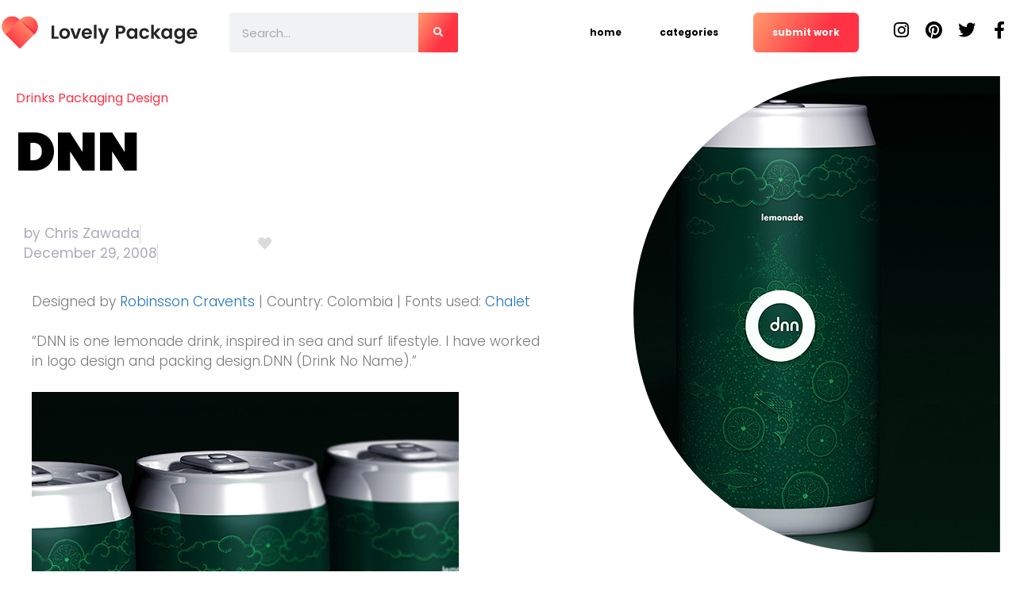

--- FILE ---
content_type: text/html; charset=UTF-8
request_url: https://lovelypackage.com/dnn/
body_size: 23853
content:
<!DOCTYPE html><html lang="en-US" prefix="og: https://ogp.me/ns#"><head><script data-no-optimize="1">var litespeed_docref=sessionStorage.getItem("litespeed_docref");litespeed_docref&&(Object.defineProperty(document,"referrer",{get:function(){return litespeed_docref}}),sessionStorage.removeItem("litespeed_docref"));</script> <meta charset="UTF-8"><meta name="viewport" content="width=device-width, initial-scale=1"><title>DNN</title><meta name="description" content="Designed by Robinsson Cravents | Country: Colombia | Fonts used: Chalet"/><meta name="robots" content="follow, index, max-snippet:-1, max-video-preview:-1, max-image-preview:large"/><link rel="canonical" href="https://lovelypackage.com/dnn/" /><meta property="og:locale" content="en_US" /><meta property="og:type" content="article" /><meta property="og:title" content="DNN" /><meta property="og:description" content="Designed by Robinsson Cravents | Country: Colombia | Fonts used: Chalet" /><meta property="og:url" content="https://lovelypackage.com/dnn/" /><meta property="og:site_name" content="Lovely Package" /><meta property="article:tag" content="Beverage" /><meta property="article:tag" content="Can" /><meta property="article:tag" content="Colombia" /><meta property="article:tag" content="DNN" /><meta property="article:tag" content="Drink" /><meta property="article:tag" content="Lemonade" /><meta property="article:tag" content="Package" /><meta property="article:tag" content="Package Design" /><meta property="article:tag" content="packaging" /><meta property="article:tag" content="robinsson cravents" /><meta property="article:section" content="Drinks Packaging Design" /><meta property="og:updated_time" content="2010-02-10T15:24:02+01:00" /><meta property="og:image" content="https://lovelypackage.com/wp-content/uploads/2008/12/dnn1.jpg" /><meta property="og:image:secure_url" content="https://lovelypackage.com/wp-content/uploads/2008/12/dnn1.jpg" /><meta property="og:image:width" content="538" /><meta property="og:image:height" content="600" /><meta property="og:image:alt" content="DNN" /><meta property="og:image:type" content="image/jpeg" /><meta property="article:published_time" content="2008-12-29T10:00:46+01:00" /><meta property="article:modified_time" content="2010-02-10T15:24:02+01:00" /><meta name="twitter:card" content="summary_large_image" /><meta name="twitter:title" content="DNN" /><meta name="twitter:description" content="Designed by Robinsson Cravents | Country: Colombia | Fonts used: Chalet" /><meta name="twitter:image" content="https://lovelypackage.com/wp-content/uploads/2008/12/dnn1.jpg" /><meta name="twitter:label1" content="Written by" /><meta name="twitter:data1" content="Chris Zawada" /><meta name="twitter:label2" content="Time to read" /><meta name="twitter:data2" content="Less than a minute" /> <script type="application/ld+json" class="rank-math-schema">{"@context":"https://schema.org","@graph":[{"@type":["Person","Organization"],"@id":"https://lovelypackage.com/#person","name":"Lovely Package","logo":{"@type":"ImageObject","@id":"https://lovelypackage.com/#logo","url":"https://lovelypackage.com/wp-content/uploads/2022/05/LovelyPackage_logo_landscape.svg","contentUrl":"https://lovelypackage.com/wp-content/uploads/2022/05/LovelyPackage_logo_landscape.svg","caption":"Lovely Package","inLanguage":"en-US"},"image":{"@type":"ImageObject","@id":"https://lovelypackage.com/#logo","url":"https://lovelypackage.com/wp-content/uploads/2022/05/LovelyPackage_logo_landscape.svg","contentUrl":"https://lovelypackage.com/wp-content/uploads/2022/05/LovelyPackage_logo_landscape.svg","caption":"Lovely Package","inLanguage":"en-US"}},{"@type":"WebSite","@id":"https://lovelypackage.com/#website","url":"https://lovelypackage.com","name":"Lovely Package","publisher":{"@id":"https://lovelypackage.com/#person"},"inLanguage":"en-US"},{"@type":"ImageObject","@id":"https://lovelypackage.com/wp-content/uploads/2008/12/dnn1.jpg","url":"https://lovelypackage.com/wp-content/uploads/2008/12/dnn1.jpg","width":"538","height":"600","inLanguage":"en-US"},{"@type":"WebPage","@id":"https://lovelypackage.com/dnn/#webpage","url":"https://lovelypackage.com/dnn/","name":"DNN","datePublished":"2008-12-29T10:00:46+01:00","dateModified":"2010-02-10T15:24:02+01:00","isPartOf":{"@id":"https://lovelypackage.com/#website"},"primaryImageOfPage":{"@id":"https://lovelypackage.com/wp-content/uploads/2008/12/dnn1.jpg"},"inLanguage":"en-US"},{"@type":"Person","@id":"https://lovelypackage.com/dnn/#author","name":"Chris Zawada","image":{"@type":"ImageObject","@id":"https://lovelypackage.com/wp-content/litespeed/avatar/7a1b304aa581c1dc6133865cc462e5ed.jpg?ver=1768393200","url":"https://lovelypackage.com/wp-content/litespeed/avatar/7a1b304aa581c1dc6133865cc462e5ed.jpg?ver=1768393200","caption":"Chris Zawada","inLanguage":"en-US"}},{"@type":"NewsArticle","headline":"DNN","datePublished":"2008-12-29T10:00:46+01:00","dateModified":"2010-02-10T15:24:02+01:00","articleSection":"Drinks Packaging Design","author":{"@id":"https://lovelypackage.com/dnn/#author","name":"Chris Zawada"},"publisher":{"@id":"https://lovelypackage.com/#person"},"description":"Designed by Robinsson Cravents | Country: Colombia | Fonts used: Chalet","name":"DNN","@id":"https://lovelypackage.com/dnn/#richSnippet","isPartOf":{"@id":"https://lovelypackage.com/dnn/#webpage"},"image":{"@id":"https://lovelypackage.com/wp-content/uploads/2008/12/dnn1.jpg"},"inLanguage":"en-US","mainEntityOfPage":{"@id":"https://lovelypackage.com/dnn/#webpage"}}]}</script> <link href='https://fonts.gstatic.com' crossorigin rel='preconnect' /><link href='https://fonts.googleapis.com' crossorigin rel='preconnect' /><link rel="alternate" title="oEmbed (JSON)" type="application/json+oembed" href="https://lovelypackage.com/wp-json/oembed/1.0/embed?url=https%3A%2F%2Flovelypackage.com%2Fdnn%2F" /><link rel="alternate" title="oEmbed (XML)" type="text/xml+oembed" href="https://lovelypackage.com/wp-json/oembed/1.0/embed?url=https%3A%2F%2Flovelypackage.com%2Fdnn%2F&#038;format=xml" /><style id='wp-img-auto-sizes-contain-inline-css'>img:is([sizes=auto i],[sizes^="auto," i]){contain-intrinsic-size:3000px 1500px}
/*# sourceURL=wp-img-auto-sizes-contain-inline-css */</style><link data-optimized="2" rel="stylesheet" href="https://lovelypackage.com/wp-content/litespeed/css/198185d219a46493b2f8d3fce8b956e1.css?ver=70487" /><style id='classic-theme-styles-inline-css'>/*! This file is auto-generated */
.wp-block-button__link{color:#fff;background-color:#32373c;border-radius:9999px;box-shadow:none;text-decoration:none;padding:calc(.667em + 2px) calc(1.333em + 2px);font-size:1.125em}.wp-block-file__button{background:#32373c;color:#fff;text-decoration:none}
/*# sourceURL=/wp-includes/css/classic-themes.min.css */</style><style id='global-styles-inline-css'>:root{--wp--preset--aspect-ratio--square: 1;--wp--preset--aspect-ratio--4-3: 4/3;--wp--preset--aspect-ratio--3-4: 3/4;--wp--preset--aspect-ratio--3-2: 3/2;--wp--preset--aspect-ratio--2-3: 2/3;--wp--preset--aspect-ratio--16-9: 16/9;--wp--preset--aspect-ratio--9-16: 9/16;--wp--preset--color--black: #000000;--wp--preset--color--cyan-bluish-gray: #abb8c3;--wp--preset--color--white: #ffffff;--wp--preset--color--pale-pink: #f78da7;--wp--preset--color--vivid-red: #cf2e2e;--wp--preset--color--luminous-vivid-orange: #ff6900;--wp--preset--color--luminous-vivid-amber: #fcb900;--wp--preset--color--light-green-cyan: #7bdcb5;--wp--preset--color--vivid-green-cyan: #00d084;--wp--preset--color--pale-cyan-blue: #8ed1fc;--wp--preset--color--vivid-cyan-blue: #0693e3;--wp--preset--color--vivid-purple: #9b51e0;--wp--preset--color--contrast: var(--contrast);--wp--preset--color--contrast-2: var(--contrast-2);--wp--preset--color--contrast-3: var(--contrast-3);--wp--preset--color--base: var(--base);--wp--preset--color--base-2: var(--base-2);--wp--preset--color--base-3: var(--base-3);--wp--preset--color--accent: var(--accent);--wp--preset--gradient--vivid-cyan-blue-to-vivid-purple: linear-gradient(135deg,rgb(6,147,227) 0%,rgb(155,81,224) 100%);--wp--preset--gradient--light-green-cyan-to-vivid-green-cyan: linear-gradient(135deg,rgb(122,220,180) 0%,rgb(0,208,130) 100%);--wp--preset--gradient--luminous-vivid-amber-to-luminous-vivid-orange: linear-gradient(135deg,rgb(252,185,0) 0%,rgb(255,105,0) 100%);--wp--preset--gradient--luminous-vivid-orange-to-vivid-red: linear-gradient(135deg,rgb(255,105,0) 0%,rgb(207,46,46) 100%);--wp--preset--gradient--very-light-gray-to-cyan-bluish-gray: linear-gradient(135deg,rgb(238,238,238) 0%,rgb(169,184,195) 100%);--wp--preset--gradient--cool-to-warm-spectrum: linear-gradient(135deg,rgb(74,234,220) 0%,rgb(151,120,209) 20%,rgb(207,42,186) 40%,rgb(238,44,130) 60%,rgb(251,105,98) 80%,rgb(254,248,76) 100%);--wp--preset--gradient--blush-light-purple: linear-gradient(135deg,rgb(255,206,236) 0%,rgb(152,150,240) 100%);--wp--preset--gradient--blush-bordeaux: linear-gradient(135deg,rgb(254,205,165) 0%,rgb(254,45,45) 50%,rgb(107,0,62) 100%);--wp--preset--gradient--luminous-dusk: linear-gradient(135deg,rgb(255,203,112) 0%,rgb(199,81,192) 50%,rgb(65,88,208) 100%);--wp--preset--gradient--pale-ocean: linear-gradient(135deg,rgb(255,245,203) 0%,rgb(182,227,212) 50%,rgb(51,167,181) 100%);--wp--preset--gradient--electric-grass: linear-gradient(135deg,rgb(202,248,128) 0%,rgb(113,206,126) 100%);--wp--preset--gradient--midnight: linear-gradient(135deg,rgb(2,3,129) 0%,rgb(40,116,252) 100%);--wp--preset--font-size--small: 13px;--wp--preset--font-size--medium: 20px;--wp--preset--font-size--large: 36px;--wp--preset--font-size--x-large: 42px;--wp--preset--spacing--20: 0.44rem;--wp--preset--spacing--30: 0.67rem;--wp--preset--spacing--40: 1rem;--wp--preset--spacing--50: 1.5rem;--wp--preset--spacing--60: 2.25rem;--wp--preset--spacing--70: 3.38rem;--wp--preset--spacing--80: 5.06rem;--wp--preset--shadow--natural: 6px 6px 9px rgba(0, 0, 0, 0.2);--wp--preset--shadow--deep: 12px 12px 50px rgba(0, 0, 0, 0.4);--wp--preset--shadow--sharp: 6px 6px 0px rgba(0, 0, 0, 0.2);--wp--preset--shadow--outlined: 6px 6px 0px -3px rgb(255, 255, 255), 6px 6px rgb(0, 0, 0);--wp--preset--shadow--crisp: 6px 6px 0px rgb(0, 0, 0);}:where(.is-layout-flex){gap: 0.5em;}:where(.is-layout-grid){gap: 0.5em;}body .is-layout-flex{display: flex;}.is-layout-flex{flex-wrap: wrap;align-items: center;}.is-layout-flex > :is(*, div){margin: 0;}body .is-layout-grid{display: grid;}.is-layout-grid > :is(*, div){margin: 0;}:where(.wp-block-columns.is-layout-flex){gap: 2em;}:where(.wp-block-columns.is-layout-grid){gap: 2em;}:where(.wp-block-post-template.is-layout-flex){gap: 1.25em;}:where(.wp-block-post-template.is-layout-grid){gap: 1.25em;}.has-black-color{color: var(--wp--preset--color--black) !important;}.has-cyan-bluish-gray-color{color: var(--wp--preset--color--cyan-bluish-gray) !important;}.has-white-color{color: var(--wp--preset--color--white) !important;}.has-pale-pink-color{color: var(--wp--preset--color--pale-pink) !important;}.has-vivid-red-color{color: var(--wp--preset--color--vivid-red) !important;}.has-luminous-vivid-orange-color{color: var(--wp--preset--color--luminous-vivid-orange) !important;}.has-luminous-vivid-amber-color{color: var(--wp--preset--color--luminous-vivid-amber) !important;}.has-light-green-cyan-color{color: var(--wp--preset--color--light-green-cyan) !important;}.has-vivid-green-cyan-color{color: var(--wp--preset--color--vivid-green-cyan) !important;}.has-pale-cyan-blue-color{color: var(--wp--preset--color--pale-cyan-blue) !important;}.has-vivid-cyan-blue-color{color: var(--wp--preset--color--vivid-cyan-blue) !important;}.has-vivid-purple-color{color: var(--wp--preset--color--vivid-purple) !important;}.has-black-background-color{background-color: var(--wp--preset--color--black) !important;}.has-cyan-bluish-gray-background-color{background-color: var(--wp--preset--color--cyan-bluish-gray) !important;}.has-white-background-color{background-color: var(--wp--preset--color--white) !important;}.has-pale-pink-background-color{background-color: var(--wp--preset--color--pale-pink) !important;}.has-vivid-red-background-color{background-color: var(--wp--preset--color--vivid-red) !important;}.has-luminous-vivid-orange-background-color{background-color: var(--wp--preset--color--luminous-vivid-orange) !important;}.has-luminous-vivid-amber-background-color{background-color: var(--wp--preset--color--luminous-vivid-amber) !important;}.has-light-green-cyan-background-color{background-color: var(--wp--preset--color--light-green-cyan) !important;}.has-vivid-green-cyan-background-color{background-color: var(--wp--preset--color--vivid-green-cyan) !important;}.has-pale-cyan-blue-background-color{background-color: var(--wp--preset--color--pale-cyan-blue) !important;}.has-vivid-cyan-blue-background-color{background-color: var(--wp--preset--color--vivid-cyan-blue) !important;}.has-vivid-purple-background-color{background-color: var(--wp--preset--color--vivid-purple) !important;}.has-black-border-color{border-color: var(--wp--preset--color--black) !important;}.has-cyan-bluish-gray-border-color{border-color: var(--wp--preset--color--cyan-bluish-gray) !important;}.has-white-border-color{border-color: var(--wp--preset--color--white) !important;}.has-pale-pink-border-color{border-color: var(--wp--preset--color--pale-pink) !important;}.has-vivid-red-border-color{border-color: var(--wp--preset--color--vivid-red) !important;}.has-luminous-vivid-orange-border-color{border-color: var(--wp--preset--color--luminous-vivid-orange) !important;}.has-luminous-vivid-amber-border-color{border-color: var(--wp--preset--color--luminous-vivid-amber) !important;}.has-light-green-cyan-border-color{border-color: var(--wp--preset--color--light-green-cyan) !important;}.has-vivid-green-cyan-border-color{border-color: var(--wp--preset--color--vivid-green-cyan) !important;}.has-pale-cyan-blue-border-color{border-color: var(--wp--preset--color--pale-cyan-blue) !important;}.has-vivid-cyan-blue-border-color{border-color: var(--wp--preset--color--vivid-cyan-blue) !important;}.has-vivid-purple-border-color{border-color: var(--wp--preset--color--vivid-purple) !important;}.has-vivid-cyan-blue-to-vivid-purple-gradient-background{background: var(--wp--preset--gradient--vivid-cyan-blue-to-vivid-purple) !important;}.has-light-green-cyan-to-vivid-green-cyan-gradient-background{background: var(--wp--preset--gradient--light-green-cyan-to-vivid-green-cyan) !important;}.has-luminous-vivid-amber-to-luminous-vivid-orange-gradient-background{background: var(--wp--preset--gradient--luminous-vivid-amber-to-luminous-vivid-orange) !important;}.has-luminous-vivid-orange-to-vivid-red-gradient-background{background: var(--wp--preset--gradient--luminous-vivid-orange-to-vivid-red) !important;}.has-very-light-gray-to-cyan-bluish-gray-gradient-background{background: var(--wp--preset--gradient--very-light-gray-to-cyan-bluish-gray) !important;}.has-cool-to-warm-spectrum-gradient-background{background: var(--wp--preset--gradient--cool-to-warm-spectrum) !important;}.has-blush-light-purple-gradient-background{background: var(--wp--preset--gradient--blush-light-purple) !important;}.has-blush-bordeaux-gradient-background{background: var(--wp--preset--gradient--blush-bordeaux) !important;}.has-luminous-dusk-gradient-background{background: var(--wp--preset--gradient--luminous-dusk) !important;}.has-pale-ocean-gradient-background{background: var(--wp--preset--gradient--pale-ocean) !important;}.has-electric-grass-gradient-background{background: var(--wp--preset--gradient--electric-grass) !important;}.has-midnight-gradient-background{background: var(--wp--preset--gradient--midnight) !important;}.has-small-font-size{font-size: var(--wp--preset--font-size--small) !important;}.has-medium-font-size{font-size: var(--wp--preset--font-size--medium) !important;}.has-large-font-size{font-size: var(--wp--preset--font-size--large) !important;}.has-x-large-font-size{font-size: var(--wp--preset--font-size--x-large) !important;}
:where(.wp-block-post-template.is-layout-flex){gap: 1.25em;}:where(.wp-block-post-template.is-layout-grid){gap: 1.25em;}
:where(.wp-block-term-template.is-layout-flex){gap: 1.25em;}:where(.wp-block-term-template.is-layout-grid){gap: 1.25em;}
:where(.wp-block-columns.is-layout-flex){gap: 2em;}:where(.wp-block-columns.is-layout-grid){gap: 2em;}
:root :where(.wp-block-pullquote){font-size: 1.5em;line-height: 1.6;}
/*# sourceURL=global-styles-inline-css */</style><style id='generate-style-inline-css'>body{background-color:#fff;color:var(--contrast);}a{color:var(--accent);}a{text-decoration:underline;}.entry-title a, .site-branding a, a.button, .wp-block-button__link, .main-navigation a{text-decoration:none;}a:hover, a:focus, a:active{color:var(--contrast);}.wp-block-group__inner-container{max-width:1200px;margin-left:auto;margin-right:auto;}.site-header .header-image{width:200px;}:root{--contrast:#222222;--contrast-2:#575760;--contrast-3:#b2b2be;--base:#f0f0f0;--base-2:#f7f8f9;--base-3:#ffffff;--accent:#1e73be;}:root .has-contrast-color{color:var(--contrast);}:root .has-contrast-background-color{background-color:var(--contrast);}:root .has-contrast-2-color{color:var(--contrast-2);}:root .has-contrast-2-background-color{background-color:var(--contrast-2);}:root .has-contrast-3-color{color:var(--contrast-3);}:root .has-contrast-3-background-color{background-color:var(--contrast-3);}:root .has-base-color{color:var(--base);}:root .has-base-background-color{background-color:var(--base);}:root .has-base-2-color{color:var(--base-2);}:root .has-base-2-background-color{background-color:var(--base-2);}:root .has-base-3-color{color:var(--base-3);}:root .has-base-3-background-color{background-color:var(--base-3);}:root .has-accent-color{color:var(--accent);}:root .has-accent-background-color{background-color:var(--accent);}.main-navigation a, .main-navigation .menu-toggle, .main-navigation .menu-bar-items{font-weight:700;font-size:12px;}.top-bar{background-color:#636363;color:#ffffff;}.top-bar a{color:#ffffff;}.top-bar a:hover{color:#303030;}.site-header{background-color:var(--base-3);}.main-title a,.main-title a:hover{color:var(--contrast);}.site-description{color:var(--contrast-2);}.mobile-menu-control-wrapper .menu-toggle,.mobile-menu-control-wrapper .menu-toggle:hover,.mobile-menu-control-wrapper .menu-toggle:focus,.has-inline-mobile-toggle #site-navigation.toggled{background-color:rgba(0, 0, 0, 0.02);}.main-navigation,.main-navigation ul ul{background-color:var(--base-3);}.main-navigation .main-nav ul li a, .main-navigation .menu-toggle, .main-navigation .menu-bar-items{color:var(--contrast);}.main-navigation .main-nav ul li:not([class*="current-menu-"]):hover > a, .main-navigation .main-nav ul li:not([class*="current-menu-"]):focus > a, .main-navigation .main-nav ul li.sfHover:not([class*="current-menu-"]) > a, .main-navigation .menu-bar-item:hover > a, .main-navigation .menu-bar-item.sfHover > a{color:var(--accent);}button.menu-toggle:hover,button.menu-toggle:focus{color:var(--contrast);}.main-navigation .main-nav ul li[class*="current-menu-"] > a{color:var(--accent);}.navigation-search input[type="search"],.navigation-search input[type="search"]:active, .navigation-search input[type="search"]:focus, .main-navigation .main-nav ul li.search-item.active > a, .main-navigation .menu-bar-items .search-item.active > a{color:var(--accent);}.main-navigation ul ul{background-color:var(--base);}.separate-containers .inside-article, .separate-containers .comments-area, .separate-containers .page-header, .one-container .container, .separate-containers .paging-navigation, .inside-page-header{background-color:var(--base-3);}.entry-title a{color:var(--contrast);}.entry-title a:hover{color:var(--contrast-2);}.entry-meta{color:var(--contrast-2);}.sidebar .widget{background-color:var(--base-3);}.footer-widgets{background-color:var(--base-3);}.site-info{background-color:var(--base-3);}input[type="text"],input[type="email"],input[type="url"],input[type="password"],input[type="search"],input[type="tel"],input[type="number"],textarea,select{color:var(--contrast);background-color:var(--base-2);border-color:var(--base);}input[type="text"]:focus,input[type="email"]:focus,input[type="url"]:focus,input[type="password"]:focus,input[type="search"]:focus,input[type="tel"]:focus,input[type="number"]:focus,textarea:focus,select:focus{color:var(--contrast);background-color:var(--base-2);border-color:var(--contrast-3);}button,html input[type="button"],input[type="reset"],input[type="submit"],a.button,a.wp-block-button__link:not(.has-background){color:#ffffff;background-color:#55555e;}button:hover,html input[type="button"]:hover,input[type="reset"]:hover,input[type="submit"]:hover,a.button:hover,button:focus,html input[type="button"]:focus,input[type="reset"]:focus,input[type="submit"]:focus,a.button:focus,a.wp-block-button__link:not(.has-background):active,a.wp-block-button__link:not(.has-background):focus,a.wp-block-button__link:not(.has-background):hover{color:#ffffff;background-color:#3f4047;}a.generate-back-to-top{background-color:rgba( 0,0,0,0.4 );color:#ffffff;}a.generate-back-to-top:hover,a.generate-back-to-top:focus{background-color:rgba( 0,0,0,0.6 );color:#ffffff;}:root{--gp-search-modal-bg-color:var(--base-3);--gp-search-modal-text-color:var(--contrast);--gp-search-modal-overlay-bg-color:rgba(0,0,0,0.2);}@media (max-width: 992px){.main-navigation .menu-bar-item:hover > a, .main-navigation .menu-bar-item.sfHover > a{background:none;color:var(--contrast);}}.nav-below-header .main-navigation .inside-navigation.grid-container, .nav-above-header .main-navigation .inside-navigation.grid-container{padding:0px 20px 0px 20px;}.separate-containers .inside-article, .separate-containers .comments-area, .separate-containers .page-header, .separate-containers .paging-navigation, .one-container .site-content, .inside-page-header{padding:0px;}.site-main .wp-block-group__inner-container{padding:0px;}.separate-containers .paging-navigation{padding-top:20px;padding-bottom:20px;}.entry-content .alignwide, body:not(.no-sidebar) .entry-content .alignfull{margin-left:-0px;width:calc(100% + 0px);max-width:calc(100% + 0px);}.one-container.right-sidebar .site-main,.one-container.both-right .site-main{margin-right:0px;}.one-container.left-sidebar .site-main,.one-container.both-left .site-main{margin-left:0px;}.one-container.both-sidebars .site-main{margin:0px;}.one-container.archive .post:not(:last-child):not(.is-loop-template-item), .one-container.blog .post:not(:last-child):not(.is-loop-template-item){padding-bottom:0px;}.rtl .menu-item-has-children .dropdown-menu-toggle{padding-left:20px;}.rtl .main-navigation .main-nav ul li.menu-item-has-children > a{padding-right:20px;}@media (max-width:768px){.separate-containers .inside-article, .separate-containers .comments-area, .separate-containers .page-header, .separate-containers .paging-navigation, .one-container .site-content, .inside-page-header{padding:0px;}.site-main .wp-block-group__inner-container{padding:0px;}.inside-top-bar{padding-right:30px;padding-left:30px;}.inside-header{padding-right:30px;padding-left:30px;}.widget-area .widget{padding-top:30px;padding-right:30px;padding-bottom:30px;padding-left:30px;}.footer-widgets-container{padding-top:30px;padding-right:30px;padding-bottom:30px;padding-left:30px;}.inside-site-info{padding-right:30px;padding-left:30px;}.entry-content .alignwide, body:not(.no-sidebar) .entry-content .alignfull{margin-left:-0px;width:calc(100% + 0px);max-width:calc(100% + 0px);}.one-container .site-main .paging-navigation{margin-bottom:20px;}}/* End cached CSS */.is-right-sidebar{width:30%;}.is-left-sidebar{width:30%;}.site-content .content-area{width:100%;}@media (max-width: 992px){.main-navigation .menu-toggle,.sidebar-nav-mobile:not(#sticky-placeholder){display:block;}.main-navigation ul,.gen-sidebar-nav,.main-navigation:not(.slideout-navigation):not(.toggled) .main-nav > ul,.has-inline-mobile-toggle #site-navigation .inside-navigation > *:not(.navigation-search):not(.main-nav){display:none;}.nav-align-right .inside-navigation,.nav-align-center .inside-navigation{justify-content:space-between;}.has-inline-mobile-toggle .mobile-menu-control-wrapper{display:flex;flex-wrap:wrap;}.has-inline-mobile-toggle .inside-header{flex-direction:row;text-align:left;flex-wrap:wrap;}.has-inline-mobile-toggle .header-widget,.has-inline-mobile-toggle #site-navigation{flex-basis:100%;}.nav-float-left .has-inline-mobile-toggle #site-navigation{order:10;}}
.elementor-template-full-width .site-content{display:block;}
.dynamic-author-image-rounded{border-radius:100%;}.dynamic-featured-image, .dynamic-author-image{vertical-align:middle;}.one-container.blog .dynamic-content-template:not(:last-child), .one-container.archive .dynamic-content-template:not(:last-child){padding-bottom:0px;}.dynamic-entry-excerpt > p:last-child{margin-bottom:0px;}
/*# sourceURL=generate-style-inline-css */</style><style id='generate-offside-inline-css'>.slideout-navigation, .slideout-navigation a{color:var(--contrast);}.slideout-navigation button.slideout-exit{color:var(--contrast);padding-left:20px;padding-right:20px;}.slide-opened nav.toggled .menu-toggle:before{display:none;}@media (max-width: 992px){.menu-bar-item.slideout-toggle{display:none;}}
/*# sourceURL=generate-offside-inline-css */</style> <script type="litespeed/javascript" data-src="https://lovelypackage.com/wp-includes/js/jquery/jquery.min.js" id="jquery-core-js"></script> <script id="pld-frontend-js-extra" type="litespeed/javascript">var pld_js_object={"admin_ajax_url":"https://lovelypackage.com/wp-admin/admin-ajax.php","admin_ajax_nonce":"360a63d5d3"}</script> <script id="bodhi_svg_inline-js-extra" type="litespeed/javascript">var svgSettings={"skipNested":""}</script> <script id="bodhi_svg_inline-js-after" type="litespeed/javascript">cssTarget={"Bodhi":"img.style-svg","ForceInlineSVG":"style-svg"};ForceInlineSVGActive="false";frontSanitizationEnabled="on"</script> <script id="post-views-counter-pro-frontend-js-before" type="litespeed/javascript">var pvcpArgsFrontend={"mode":"ajax","content":{"type":"post","subtype":"post","data":1785},"contentActive":!0,"requestURL":"https:\/\/lovelypackage.com\/wp-content\/plugins\/post-views-counter-pro\/includes\/ajax.php","nonce":"1f7aed8b00","dataStorage":"cookieless","multisite":!1,"path":"\/","domain":"","adminAjax":"https:\/\/lovelypackage.com\/wp-admin\/admin-ajax.php","nonceCount":"9df5a160d7"}</script> <script id="ecs_ajax_load-js-extra" type="litespeed/javascript">var ecs_ajax_params={"ajaxurl":"https://lovelypackage.com/wp-admin/admin-ajax.php","posts":"{\"page\":0,\"name\":\"dnn\",\"error\":\"\",\"m\":\"\",\"p\":0,\"post_parent\":\"\",\"subpost\":\"\",\"subpost_id\":\"\",\"attachment\":\"\",\"attachment_id\":0,\"pagename\":\"\",\"page_id\":0,\"second\":\"\",\"minute\":\"\",\"hour\":\"\",\"day\":0,\"monthnum\":0,\"year\":0,\"w\":0,\"category_name\":\"\",\"tag\":\"\",\"cat\":\"\",\"tag_id\":\"\",\"author\":\"\",\"author_name\":\"\",\"feed\":\"\",\"tb\":\"\",\"paged\":0,\"meta_key\":\"\",\"meta_value\":\"\",\"preview\":\"\",\"s\":\"\",\"sentence\":\"\",\"title\":\"\",\"fields\":\"all\",\"menu_order\":\"\",\"embed\":\"\",\"category__in\":[],\"category__not_in\":[],\"category__and\":[],\"post__in\":[],\"post__not_in\":[],\"post_name__in\":[],\"tag__in\":[],\"tag__not_in\":[],\"tag__and\":[],\"tag_slug__in\":[],\"tag_slug__and\":[],\"post_parent__in\":[],\"post_parent__not_in\":[],\"author__in\":[],\"author__not_in\":[],\"search_columns\":[],\"ignore_sticky_posts\":false,\"suppress_filters\":false,\"cache_results\":true,\"update_post_term_cache\":true,\"update_menu_item_cache\":false,\"lazy_load_term_meta\":true,\"update_post_meta_cache\":true,\"post_type\":\"\",\"posts_per_page\":10,\"nopaging\":false,\"comments_per_page\":\"50\",\"no_found_rows\":false,\"order\":\"DESC\"}"}</script> <link rel="https://api.w.org/" href="https://lovelypackage.com/wp-json/" /><link rel="alternate" title="JSON" type="application/json" href="https://lovelypackage.com/wp-json/wp/v2/posts/1785" /><meta name="generator" content="WordPress 6.9" /><link rel='shortlink' href='https://lovelypackage.com/?p=1785' /><style>a.pld-like-dislike-trigger {color: #dbdbdb;}span.pld-count-wrap {color: #c1c1c1;}a.pld-prevent.pld-undo-trigger  {color: #f23737;}</style><style type="text/css">.half-circle22{left: -354px !important}</style> <script type="litespeed/javascript" data-src="https://www.googletagmanager.com/gtag/js?id=G-W29V5VX864"></script> <script type="litespeed/javascript">window.dataLayer=window.dataLayer||[];function gtag(){dataLayer.push(arguments)}
gtag('js',new Date());gtag('config','G-W29V5VX864')</script> <meta name="generator" content="Elementor 3.34.1; features: additional_custom_breakpoints; settings: css_print_method-external, google_font-enabled, font_display-auto"><style>.e-con.e-parent:nth-of-type(n+4):not(.e-lazyloaded):not(.e-no-lazyload),
				.e-con.e-parent:nth-of-type(n+4):not(.e-lazyloaded):not(.e-no-lazyload) * {
					background-image: none !important;
				}
				@media screen and (max-height: 1024px) {
					.e-con.e-parent:nth-of-type(n+3):not(.e-lazyloaded):not(.e-no-lazyload),
					.e-con.e-parent:nth-of-type(n+3):not(.e-lazyloaded):not(.e-no-lazyload) * {
						background-image: none !important;
					}
				}
				@media screen and (max-height: 640px) {
					.e-con.e-parent:nth-of-type(n+2):not(.e-lazyloaded):not(.e-no-lazyload),
					.e-con.e-parent:nth-of-type(n+2):not(.e-lazyloaded):not(.e-no-lazyload) * {
						background-image: none !important;
					}
				}</style><link rel="icon" href="https://lovelypackage.com/wp-content/uploads/2023/09/LovelyPackage_icon.svg" sizes="32x32" /><link rel="icon" href="https://lovelypackage.com/wp-content/uploads/2023/09/LovelyPackage_icon.svg" sizes="192x192" /><link rel="apple-touch-icon" href="https://lovelypackage.com/wp-content/uploads/2023/09/LovelyPackage_icon.svg" /><meta name="msapplication-TileImage" content="https://lovelypackage.com/wp-content/uploads/2023/09/LovelyPackage_icon.svg" /><style id="wp-custom-css">h1, h2, h3, h4, h5, h6, p, span, body, a, button {
	font-family: 'Poppins' !important;
}
li.cutom_btn a {
    margin-left: 20px !IMPORTANT;
}
i.fas.fa-square {
    transform: rotate(45deg) !important;
}

.site-content {
	display:block;
}

#mceu_22 {
	display: none !important;
}

.ecs-load-more-button a {
	background-color: #FFFFFF00 !important;
	background-image: none !important;
	    font-size: 14px !important;
    font-weight: 700 !important;
    line-height: 20px;
    fill: #FF3344;
    color: #FF3344;
	border-style: solid;
    border-width: 0px 0px 2px 0px;
    border-radius: 0px 0px 0px 0px;
    padding: 1px 1px 1px 70px;
}

.elementor-swiper-button.elementor-swiper-button-next {
    background-color: #252525 !important;
    border-radius: 100px 0 0 100px !important;
    mix-blend-mode: soft-light !important;
    padding: 0px 3px !important;
}
i.eicon-chevron-right {
    mix-blend-mode: normal !important;
}
.fa-bars:before {
    width: 22px !important;
    height: 2px !important;
    border-radius: 90px !important;
}
.elementor-field-group.elementor-column.elementor-field-type-submit.elementor-col-30.e-form__buttons.elementor-sm-30 {
    position: absolute;
    right: 5px;
}
.dynamic-posts nav a {
    background: none !IMPORTANT;
    color: #f34 !IMPORTANT;
    border-radius: 0 !IMPORTANT;
}

.pld-like-dislike-wrap {
	margin-bottom: 0px;
}

@media only screen and (max-width:500px){
	button.elementor-button.elementor-size-md {
    padding: 10px 15px !important;
}
	
.rotate22	{
		-ms-transform: rotate(180deg); 
  transform: rotate(180deg);
	}	

.mobileaythoryd {
		 font-size: 16px;
    padding-bottom: 20px;
	}

}</style></head><body class="wp-singular post-template-default single single-post postid-1785 single-format-standard wp-custom-logo wp-embed-responsive wp-theme-generatepress wp-child-theme-generatepress_child post-image-above-header post-image-aligned-center slideout-enabled slideout-mobile sticky-menu-fade no-sidebar nav-float-right separate-containers header-aligned-center dropdown-hover featured-image-active elementor-default elementor-template-full-width elementor-kit-39018 elementor-page-39345 full-width-content" itemtype="https://schema.org/Blog" itemscope>
<a class="screen-reader-text skip-link" href="#content" title="Skip to content">Skip to content</a><div data-elementor-type="header" data-elementor-id="39010" class="elementor elementor-39010 elementor-location-header" data-elementor-post-type="elementor_library"><section class="elementor-section elementor-top-section elementor-element elementor-element-05357c8 elementor-section-boxed elementor-section-height-default elementor-section-height-default" data-id="05357c8" data-element_type="section"><div class="elementor-container elementor-column-gap-default"><div class="elementor-column elementor-col-100 elementor-top-column elementor-element elementor-element-dc95473" data-id="dc95473" data-element_type="column"><div class="elementor-widget-wrap"></div></div></div></section><section class="elementor-section elementor-top-section elementor-element elementor-element-320a4b9e elementor-section-content-middle elementor-section-stretched elementor-hidden-tablet elementor-hidden-mobile elementor-section-boxed elementor-section-height-default elementor-section-height-default" data-id="320a4b9e" data-element_type="section" data-settings="{&quot;stretch_section&quot;:&quot;section-stretched&quot;}"><div class="elementor-container elementor-column-gap-default"><div class="elementor-column elementor-col-25 elementor-top-column elementor-element elementor-element-5ddfb62e" data-id="5ddfb62e" data-element_type="column"><div class="elementor-widget-wrap elementor-element-populated"><div class="elementor-element elementor-element-2eff2a91 elementor-widget elementor-widget-theme-site-logo elementor-widget-image" data-id="2eff2a91" data-element_type="widget" data-widget_type="theme-site-logo.default"><div class="elementor-widget-container">
<a href="https://lovelypackage.com">
<img data-lazyloaded="1" src="[data-uri]" loading="lazy" width="840" height="160" data-src="https://lovelypackage.com/wp-content/uploads/2022/05/LovelyPackage_logo_landscape.svg" class="attachment-full size-full wp-image-39382" alt="" />				</a></div></div></div></div><div class="elementor-column elementor-col-25 elementor-top-column elementor-element elementor-element-4d4a539" data-id="4d4a539" data-element_type="column"><div class="elementor-widget-wrap elementor-element-populated"><div class="elementor-element elementor-element-80c29b7 elementor-widget__width-initial elementor-hidden-tablet elementor-hidden-mobile elementor-search-form--skin-classic elementor-search-form--button-type-icon elementor-search-form--icon-search elementor-widget elementor-widget-search-form" data-id="80c29b7" data-element_type="widget" data-settings="{&quot;skin&quot;:&quot;classic&quot;}" data-widget_type="search-form.default"><div class="elementor-widget-container">
<search role="search"><form class="elementor-search-form" action="https://lovelypackage.com" method="get"><div class="elementor-search-form__container">
<label class="elementor-screen-only" for="elementor-search-form-80c29b7">Search</label>
<input id="elementor-search-form-80c29b7" placeholder="Search..." class="elementor-search-form__input" type="search" name="s" value="">
<button class="elementor-search-form__submit" type="submit" aria-label="Search">
<i aria-hidden="true" class="fas fa-search"></i>													</button></div></form>
</search></div></div></div></div><div class="elementor-column elementor-col-25 elementor-top-column elementor-element elementor-element-1c0cca39" data-id="1c0cca39" data-element_type="column"><div class="elementor-widget-wrap elementor-element-populated"><div class="elementor-element elementor-element-217c1dd3 elementor-nav-menu__align-end elementor-widget__width-initial elementor-nav-menu--dropdown-tablet elementor-nav-menu__text-align-aside elementor-nav-menu--toggle elementor-nav-menu--burger elementor-widget elementor-widget-nav-menu" data-id="217c1dd3" data-element_type="widget" data-settings="{&quot;layout&quot;:&quot;horizontal&quot;,&quot;submenu_icon&quot;:{&quot;value&quot;:&quot;&lt;i class=\&quot;fas fa-caret-down\&quot;&gt;&lt;\/i&gt;&quot;,&quot;library&quot;:&quot;fa-solid&quot;},&quot;toggle&quot;:&quot;burger&quot;}" data-widget_type="nav-menu.default"><div class="elementor-widget-container"><nav aria-label="Menu" class="elementor-nav-menu--main elementor-nav-menu__container elementor-nav-menu--layout-horizontal e--pointer-none"><ul id="menu-1-217c1dd3" class="elementor-nav-menu"><li class="menu-item menu-item-type-custom menu-item-object-custom menu-item-home menu-item-41153"><a href="https://lovelypackage.com/" class="elementor-item">Home</a></li><li class="menu-item menu-item-type-custom menu-item-object-custom menu-item-has-children menu-item-45804"><a href="#" class="elementor-item elementor-item-anchor">Categories</a><ul class="sub-menu elementor-nav-menu--dropdown"><li class="menu-item menu-item-type-taxonomy menu-item-object-category menu-item-has-children menu-item-45758"><a href="https://lovelypackage.com/alcoholic-drinks-packaging-design/" class="elementor-sub-item">Alcoholic Drinks Packaging Design</a><ul class="sub-menu elementor-nav-menu--dropdown"><li class="menu-item menu-item-type-taxonomy menu-item-object-category menu-item-45768"><a href="https://lovelypackage.com/alcoholic-drinks-packaging-design/beer-packaging-design/" class="elementor-sub-item">Beer Packaging Design</a></li><li class="menu-item menu-item-type-taxonomy menu-item-object-category menu-item-45769"><a href="https://lovelypackage.com/alcoholic-drinks-packaging-design/gin-packaging-design/" class="elementor-sub-item">Gin Packaging Design</a></li><li class="menu-item menu-item-type-taxonomy menu-item-object-category menu-item-45770"><a href="https://lovelypackage.com/alcoholic-drinks-packaging-design/rum-packaging-design/" class="elementor-sub-item">Rum Packaging Design</a></li><li class="menu-item menu-item-type-taxonomy menu-item-object-category menu-item-45772"><a href="https://lovelypackage.com/alcoholic-drinks-packaging-design/wine-packaging-design/" class="elementor-sub-item">Wine Packaging Design</a></li><li class="menu-item menu-item-type-taxonomy menu-item-object-category menu-item-45771"><a href="https://lovelypackage.com/alcoholic-drinks-packaging-design/whisky-packaging-design/" class="elementor-sub-item">Whisky Packaging Design</a></li></ul></li><li class="menu-item menu-item-type-taxonomy menu-item-object-category current-post-ancestor current-menu-parent current-post-parent menu-item-45760"><a href="https://lovelypackage.com/drinks-packaging-design/" class="elementor-sub-item">Drinks Packaging Design</a></li><li class="menu-item menu-item-type-taxonomy menu-item-object-category menu-item-45759"><a href="https://lovelypackage.com/food-packaging-design/" class="elementor-sub-item">Food Packaging Design</a></li><li class="menu-item menu-item-type-taxonomy menu-item-object-category menu-item-45764"><a href="https://lovelypackage.com/confectionery-packaging-design/" class="elementor-sub-item">Confectionery Packaging Design</a></li><li class="menu-item menu-item-type-taxonomy menu-item-object-category menu-item-45761"><a href="https://lovelypackage.com/health-beauty/" class="elementor-sub-item">Health &amp; Beauty Packaging Design</a></li><li class="menu-item menu-item-type-taxonomy menu-item-object-category menu-item-45762"><a href="https://lovelypackage.com/student-work-packaging-design/" class="elementor-sub-item">Student Work Packaging Design</a></li><li class="menu-item menu-item-type-taxonomy menu-item-object-category menu-item-45765"><a href="https://lovelypackage.com/fashion-packaging-design/" class="elementor-sub-item">Fashion Packaging Design</a></li><li class="menu-item menu-item-type-taxonomy menu-item-object-category menu-item-45766"><a href="https://lovelypackage.com/entertainment-packaging-design/" class="elementor-sub-item">Entertainment Packaging Design</a></li><li class="menu-item menu-item-type-taxonomy menu-item-object-category menu-item-45778"><a href="https://lovelypackage.com/tobacco-marijuana-packaging-design/" class="elementor-sub-item">Tobacco &amp; Marijuana Packaging Design</a></li><li class="menu-item menu-item-type-taxonomy menu-item-object-category menu-item-45767"><a href="https://lovelypackage.com/electronics-packaging-design/" class="elementor-sub-item">Electronics Packaging Design</a></li><li class="menu-item menu-item-type-taxonomy menu-item-object-category menu-item-45779"><a href="https://lovelypackage.com/toys-packaging-design/" class="elementor-sub-item">Toys Packaging Design</a></li><li class="menu-item menu-item-type-taxonomy menu-item-object-category menu-item-45776"><a href="https://lovelypackage.com/pet-food/" class="elementor-sub-item">Pet Food</a></li><li class="menu-item menu-item-type-taxonomy menu-item-object-category menu-item-45775"><a href="https://lovelypackage.com/historic-packaging-design/" class="elementor-sub-item">Historic Packaging Design</a></li><li class="menu-item menu-item-type-taxonomy menu-item-object-category menu-item-45763"><a href="https://lovelypackage.com/other-packaging-design/" class="elementor-sub-item">Other Packaging Design</a></li></ul></li><li class="cutom_btn menu-item menu-item-type-custom menu-item-object-custom menu-item-38996"><a href="https://lovelypackage.com/account" class="elementor-item">Submit work</a></li></ul></nav><div class="elementor-menu-toggle" role="button" tabindex="0" aria-label="Menu Toggle" aria-expanded="false">
<i aria-hidden="true" role="presentation" class="elementor-menu-toggle__icon--open eicon-menu-bar"></i><i aria-hidden="true" role="presentation" class="elementor-menu-toggle__icon--close eicon-close"></i></div><nav class="elementor-nav-menu--dropdown elementor-nav-menu__container" aria-hidden="true"><ul id="menu-2-217c1dd3" class="elementor-nav-menu"><li class="menu-item menu-item-type-custom menu-item-object-custom menu-item-home menu-item-41153"><a href="https://lovelypackage.com/" class="elementor-item" tabindex="-1">Home</a></li><li class="menu-item menu-item-type-custom menu-item-object-custom menu-item-has-children menu-item-45804"><a href="#" class="elementor-item elementor-item-anchor" tabindex="-1">Categories</a><ul class="sub-menu elementor-nav-menu--dropdown"><li class="menu-item menu-item-type-taxonomy menu-item-object-category menu-item-has-children menu-item-45758"><a href="https://lovelypackage.com/alcoholic-drinks-packaging-design/" class="elementor-sub-item" tabindex="-1">Alcoholic Drinks Packaging Design</a><ul class="sub-menu elementor-nav-menu--dropdown"><li class="menu-item menu-item-type-taxonomy menu-item-object-category menu-item-45768"><a href="https://lovelypackage.com/alcoholic-drinks-packaging-design/beer-packaging-design/" class="elementor-sub-item" tabindex="-1">Beer Packaging Design</a></li><li class="menu-item menu-item-type-taxonomy menu-item-object-category menu-item-45769"><a href="https://lovelypackage.com/alcoholic-drinks-packaging-design/gin-packaging-design/" class="elementor-sub-item" tabindex="-1">Gin Packaging Design</a></li><li class="menu-item menu-item-type-taxonomy menu-item-object-category menu-item-45770"><a href="https://lovelypackage.com/alcoholic-drinks-packaging-design/rum-packaging-design/" class="elementor-sub-item" tabindex="-1">Rum Packaging Design</a></li><li class="menu-item menu-item-type-taxonomy menu-item-object-category menu-item-45772"><a href="https://lovelypackage.com/alcoholic-drinks-packaging-design/wine-packaging-design/" class="elementor-sub-item" tabindex="-1">Wine Packaging Design</a></li><li class="menu-item menu-item-type-taxonomy menu-item-object-category menu-item-45771"><a href="https://lovelypackage.com/alcoholic-drinks-packaging-design/whisky-packaging-design/" class="elementor-sub-item" tabindex="-1">Whisky Packaging Design</a></li></ul></li><li class="menu-item menu-item-type-taxonomy menu-item-object-category current-post-ancestor current-menu-parent current-post-parent menu-item-45760"><a href="https://lovelypackage.com/drinks-packaging-design/" class="elementor-sub-item" tabindex="-1">Drinks Packaging Design</a></li><li class="menu-item menu-item-type-taxonomy menu-item-object-category menu-item-45759"><a href="https://lovelypackage.com/food-packaging-design/" class="elementor-sub-item" tabindex="-1">Food Packaging Design</a></li><li class="menu-item menu-item-type-taxonomy menu-item-object-category menu-item-45764"><a href="https://lovelypackage.com/confectionery-packaging-design/" class="elementor-sub-item" tabindex="-1">Confectionery Packaging Design</a></li><li class="menu-item menu-item-type-taxonomy menu-item-object-category menu-item-45761"><a href="https://lovelypackage.com/health-beauty/" class="elementor-sub-item" tabindex="-1">Health &amp; Beauty Packaging Design</a></li><li class="menu-item menu-item-type-taxonomy menu-item-object-category menu-item-45762"><a href="https://lovelypackage.com/student-work-packaging-design/" class="elementor-sub-item" tabindex="-1">Student Work Packaging Design</a></li><li class="menu-item menu-item-type-taxonomy menu-item-object-category menu-item-45765"><a href="https://lovelypackage.com/fashion-packaging-design/" class="elementor-sub-item" tabindex="-1">Fashion Packaging Design</a></li><li class="menu-item menu-item-type-taxonomy menu-item-object-category menu-item-45766"><a href="https://lovelypackage.com/entertainment-packaging-design/" class="elementor-sub-item" tabindex="-1">Entertainment Packaging Design</a></li><li class="menu-item menu-item-type-taxonomy menu-item-object-category menu-item-45778"><a href="https://lovelypackage.com/tobacco-marijuana-packaging-design/" class="elementor-sub-item" tabindex="-1">Tobacco &amp; Marijuana Packaging Design</a></li><li class="menu-item menu-item-type-taxonomy menu-item-object-category menu-item-45767"><a href="https://lovelypackage.com/electronics-packaging-design/" class="elementor-sub-item" tabindex="-1">Electronics Packaging Design</a></li><li class="menu-item menu-item-type-taxonomy menu-item-object-category menu-item-45779"><a href="https://lovelypackage.com/toys-packaging-design/" class="elementor-sub-item" tabindex="-1">Toys Packaging Design</a></li><li class="menu-item menu-item-type-taxonomy menu-item-object-category menu-item-45776"><a href="https://lovelypackage.com/pet-food/" class="elementor-sub-item" tabindex="-1">Pet Food</a></li><li class="menu-item menu-item-type-taxonomy menu-item-object-category menu-item-45775"><a href="https://lovelypackage.com/historic-packaging-design/" class="elementor-sub-item" tabindex="-1">Historic Packaging Design</a></li><li class="menu-item menu-item-type-taxonomy menu-item-object-category menu-item-45763"><a href="https://lovelypackage.com/other-packaging-design/" class="elementor-sub-item" tabindex="-1">Other Packaging Design</a></li></ul></li><li class="cutom_btn menu-item menu-item-type-custom menu-item-object-custom menu-item-38996"><a href="https://lovelypackage.com/account" class="elementor-item" tabindex="-1">Submit work</a></li></ul></nav></div></div></div></div><div class="elementor-column elementor-col-25 elementor-top-column elementor-element elementor-element-64eaf9f" data-id="64eaf9f" data-element_type="column"><div class="elementor-widget-wrap elementor-element-populated"><div class="elementor-element elementor-element-5162c19 e-grid-align-right elementor-shape-rounded elementor-grid-0 elementor-widget elementor-widget-social-icons" data-id="5162c19" data-element_type="widget" data-widget_type="social-icons.default"><div class="elementor-widget-container"><div class="elementor-social-icons-wrapper elementor-grid" role="list">
<span class="elementor-grid-item" role="listitem">
<a class="elementor-icon elementor-social-icon elementor-social-icon-instagram elementor-repeater-item-bfbfc7a" href="https://www.instagram.com/lovelypackage/" target="_blank">
<span class="elementor-screen-only">Instagram</span>
<i aria-hidden="true" class="fab fa-instagram"></i>					</a>
</span>
<span class="elementor-grid-item" role="listitem">
<a class="elementor-icon elementor-social-icon elementor-social-icon-pinterest elementor-repeater-item-c3f5cd5" href="https://www.pinterest.co.uk/lvlypckg/" target="_blank">
<span class="elementor-screen-only">Pinterest</span>
<i aria-hidden="true" class="fab fa-pinterest"></i>					</a>
</span>
<span class="elementor-grid-item" role="listitem">
<a class="elementor-icon elementor-social-icon elementor-social-icon-twitter elementor-repeater-item-52fa74e" href="https://twitter.com/lovelypackage" target="_blank">
<span class="elementor-screen-only">Twitter</span>
<i aria-hidden="true" class="fab fa-twitter"></i>					</a>
</span>
<span class="elementor-grid-item" role="listitem">
<a class="elementor-icon elementor-social-icon elementor-social-icon-facebook-f elementor-repeater-item-9e6cf6a" href="https://www.facebook.com/Lovely-Package-377462236656/" target="_blank">
<span class="elementor-screen-only">Facebook-f</span>
<i aria-hidden="true" class="fab fa-facebook-f"></i>					</a>
</span></div></div></div></div></div></div></section><section class="elementor-section elementor-top-section elementor-element elementor-element-2252d331 elementor-section-content-middle elementor-section-stretched elementor-hidden-desktop elementor-section-boxed elementor-section-height-default elementor-section-height-default" data-id="2252d331" data-element_type="section" data-settings="{&quot;stretch_section&quot;:&quot;section-stretched&quot;}"><div class="elementor-container elementor-column-gap-default"><div class="elementor-column elementor-col-50 elementor-top-column elementor-element elementor-element-359590c6" data-id="359590c6" data-element_type="column"><div class="elementor-widget-wrap elementor-element-populated"><div class="elementor-element elementor-element-549f642d elementor-widget elementor-widget-image" data-id="549f642d" data-element_type="widget" data-widget_type="image.default"><div class="elementor-widget-container">
<a href="https://lovelypackage.com">
<img data-lazyloaded="1" src="[data-uri]" loading="lazy" width="186" height="68" data-src="https://lovelypackage.com/wp-content/uploads/2022/05/footer-logo.png.webp" class="attachment-full size-full wp-image-39006" alt="" />								</a></div></div></div></div><div class="elementor-column elementor-col-50 elementor-top-column elementor-element elementor-element-2b5561cc" data-id="2b5561cc" data-element_type="column"><div class="elementor-widget-wrap elementor-element-populated"><div class="elementor-element elementor-element-77df4fa8 elementor-view-default elementor-widget elementor-widget-icon" data-id="77df4fa8" data-element_type="widget" data-widget_type="icon.default"><div class="elementor-widget-container"><div class="elementor-icon-wrapper">
<a class="elementor-icon" href="#elementor-action%3Aaction%3Dpopup%3Aopen%26settings%3DeyJpZCI6IjM5MDUyIiwidG9nZ2xlIjpmYWxzZX0%3D">
<i aria-hidden="true" class="fas fa-bars"></i>			</a></div></div></div></div></div></div></section></div><div class="site grid-container container hfeed" id="page"><div class="site-content" id="content"><div data-elementor-type="single-post" data-elementor-id="39345" class="elementor elementor-39345 elementor-location-single post-1785 post type-post status-publish format-standard has-post-thumbnail hentry category-drinks-packaging-design tag-beverage tag-can tag-colombia tag-dnn tag-drink tag-lemonade tag-package tag-package-design tag-packaging tag-robinsson-cravents" data-elementor-post-type="elementor_library"><section class="elementor-section elementor-top-section elementor-element elementor-element-51f305d1 elementor-hidden-mobile elementor-section-boxed elementor-section-height-default elementor-section-height-default" data-id="51f305d1" data-element_type="section"><div class="elementor-container elementor-column-gap-no"><div class="elementor-column elementor-col-50 elementor-top-column elementor-element elementor-element-15441712" data-id="15441712" data-element_type="column" data-settings="{&quot;background_background&quot;:&quot;classic&quot;}"><div class="elementor-widget-wrap elementor-element-populated"><section class="elementor-section elementor-inner-section elementor-element elementor-element-17e100a3 elementor-section-boxed elementor-section-height-default elementor-section-height-default" data-id="17e100a3" data-element_type="section" data-settings="{&quot;background_background&quot;:&quot;classic&quot;}"><div class="elementor-container elementor-column-gap-default"><div class="elementor-column elementor-col-100 elementor-inner-column elementor-element elementor-element-2c7d7a82" data-id="2c7d7a82" data-element_type="column"><div class="elementor-widget-wrap elementor-element-populated"><div class="elementor-element elementor-element-391f9e9a elementor-hidden-desktop elementor-hidden-tablet elementor-hidden-mobile elementor-widget elementor-widget-text-editor" data-id="391f9e9a" data-element_type="widget" data-widget_type="text-editor.default"><div class="elementor-widget-container"><p>Designed by: <strong>PepsiCo Design &amp; Innovation</strong> <br />Country: <strong>United States</strong></p></div></div><div class="elementor-element elementor-element-4ba05a55 elementor-widget elementor-widget-heading" data-id="4ba05a55" data-element_type="widget" data-widget_type="heading.default"><div class="elementor-widget-container"><p class="elementor-heading-title elementor-size-default"><a href="https://lovelypackage.com/drinks-packaging-design/" rel="tag">Drinks Packaging Design</a></p></div></div><div class="elementor-element elementor-element-432f3dac elementor-widget elementor-widget-heading" data-id="432f3dac" data-element_type="widget" data-widget_type="heading.default"><div class="elementor-widget-container"><h1 class="elementor-heading-title elementor-size-default">DNN</h1></div></div></div></div></div></section><section class="elementor-section elementor-inner-section elementor-element elementor-element-88bb53d elementor-section-boxed elementor-section-height-default elementor-section-height-default" data-id="88bb53d" data-element_type="section"><div class="elementor-container elementor-column-gap-default"><div class="elementor-column elementor-col-100 elementor-inner-column elementor-element elementor-element-b0c72a6 inline22" data-id="b0c72a6" data-element_type="column"><div class="elementor-widget-wrap elementor-element-populated"><div class="elementor-element elementor-element-1713ac6 elementor-widget__width-initial elementor-widget elementor-widget-post-info" data-id="1713ac6" data-element_type="widget" data-widget_type="post-info.default"><div class="elementor-widget-container"><ul class="elementor-inline-items elementor-icon-list-items elementor-post-info"><li class="elementor-icon-list-item elementor-repeater-item-d455836 elementor-inline-item" itemprop="author">
<span class="elementor-icon-list-text elementor-post-info__item elementor-post-info__item--type-author">
<span class="elementor-post-info__item-prefix">by </span>
Chris Zawada					</span></li><li class="elementor-icon-list-item elementor-repeater-item-16aa01e elementor-inline-item" itemprop="datePublished">
<span class="elementor-icon-list-text elementor-post-info__item elementor-post-info__item--type-date">
<time>December 29, 2008</time>					</span></li><li class="elementor-icon-list-item elementor-repeater-item-95c796d elementor-inline-item">
<span class="elementor-icon-list-text elementor-post-info__item elementor-post-info__item--type-custom">
1785					</span></li></ul></div></div><div class="elementor-element elementor-element-89b4fe9 elementor-widget__width-auto elementor-widget elementor-widget-shortcode" data-id="89b4fe9" data-element_type="widget" data-widget_type="shortcode.default"><div class="elementor-widget-container"><div class="elementor-shortcode"><div class="pld-like-dislike-wrap pld-template-2"><div class="pld-like-wrap  pld-common-wrap">
<a href="javascript:void(0)" class="pld-like-trigger pld-like-dislike-trigger  " title="" data-post-id="1785" data-trigger-type="like" data-restriction="ip" data-already-liked="0">
<i class="fas fa-heart"></i>
</a>
<span class="pld-like-count-wrap pld-count-wrap">    </span></div></div></div></div></div></div></div></div></section><section class="elementor-section elementor-inner-section elementor-element elementor-element-e0ea06d elementor-section-boxed elementor-section-height-default elementor-section-height-default" data-id="e0ea06d" data-element_type="section"><div class="elementor-container elementor-column-gap-default"><div class="elementor-column elementor-col-100 elementor-inner-column elementor-element elementor-element-38cbefc inline22" data-id="38cbefc" data-element_type="column"><div class="elementor-widget-wrap elementor-element-populated"><div class="elementor-element elementor-element-798c022 elementor-widget elementor-widget-theme-post-content" data-id="798c022" data-element_type="widget" data-widget_type="theme-post-content.default"><div class="elementor-widget-container"><p><img data-lazyloaded="1" src="[data-uri]" fetchpriority="high" fetchpriority="high" decoding="async" class="alignnone size-full wp-image-1786" title="dnn1" data-src="https://lovelypackage.com/wp-content/uploads/2008/12/dnn1.jpg" alt="dnn1" width="538" height="600" data-srcset="https://lovelypackage.com/wp-content/uploads/2008/12/dnn1.jpg 538w, https://lovelypackage.com/wp-content/uploads/2008/12/dnn1-269x300.jpg 269w" data-sizes="(max-width: 538px) 100vw, 538px" /></p><p>Designed by <a href="http://www.robinssondivision.com/" target="_blank" rel="nofollow noopener">Robinsson Cravents</a> | Country: Colombia | Fonts used: <a href="http://www.houseind.com/index.php?page=showfont&amp;id=4" target="_blank" rel="nofollow noopener">Chalet</a><a href="http://www.fontshop.com/fonts/downloads/process/bryant_2_pro_ot/" rel="nofollow noopener" target="_blank"></a></p><p>&#8220;DNN is one lemonade drink, inspired in sea and surf lifestyle. I have worked in logo design and packing design.DNN (Drink No Name).&#8221;<span style="font-size: 12px; line-height: 17px;"><span style="font-size: 11px; line-height: 15px;"></span></span></p><p><span style="font-size: 12px; line-height: 17px;"><span style="font-size: 11px; line-height: 15px;"><span id="more-1785"></span><img data-lazyloaded="1" src="[data-uri]" decoding="async" class="alignnone size-full wp-image-1788" title="dnn2" data-src="https://lovelypackage.com/wp-content/uploads/2008/12/dnn2.jpg" alt="dnn2" width="538" height="695" data-srcset="https://lovelypackage.com/wp-content/uploads/2008/12/dnn2.jpg 538w, https://lovelypackage.com/wp-content/uploads/2008/12/dnn2-232x300.jpg 232w" data-sizes="(max-width: 538px) 100vw, 538px" /></span></span></p><p><span style="font-size: 12px; line-height: 17px;"><span style="font-size: 11px; line-height: 15px;"><img data-lazyloaded="1" src="[data-uri]" decoding="async" class="alignnone size-full wp-image-1789" title="dnn3" data-src="https://lovelypackage.com/wp-content/uploads/2008/12/dnn3.jpg" alt="dnn3" width="538" height="868" /></span></span></p><p><span style="font-size: 12px; line-height: 17px;"><span style="font-size: 11px; line-height: 15px;"><img data-lazyloaded="1" src="[data-uri]" loading="lazy" loading="lazy" decoding="async" class="alignnone size-full wp-image-1790" title="dnn4" data-src="https://lovelypackage.com/wp-content/uploads/2008/12/dnn4.jpg" alt="dnn4" width="538" height="637" data-srcset="https://lovelypackage.com/wp-content/uploads/2008/12/dnn4.jpg 538w, https://lovelypackage.com/wp-content/uploads/2008/12/dnn4-253x300.jpg 253w" data-sizes="(max-width: 538px) 100vw, 538px" /></span></span></p><p><span style="font-size: 12px; line-height: 17px;"><span style="font-size: 11px; line-height: 15px;"><img data-lazyloaded="1" src="[data-uri]" loading="lazy" loading="lazy" decoding="async" class="alignnone size-full wp-image-1791" title="dnn5" data-src="https://lovelypackage.com/wp-content/uploads/2008/12/dnn5.jpg" alt="dnn5" width="538" height="349" data-srcset="https://lovelypackage.com/wp-content/uploads/2008/12/dnn5.jpg 538w, https://lovelypackage.com/wp-content/uploads/2008/12/dnn5-300x194.jpg 300w" data-sizes="(max-width: 538px) 100vw, 538px" /><br />
</span></span></p><div class="pld-like-dislike-wrap pld-template-2"><div class="pld-like-wrap  pld-common-wrap">
<a href="javascript:void(0)" class="pld-like-trigger pld-like-dislike-trigger  " title="" data-post-id="1785" data-trigger-type="like" data-restriction="ip" data-already-liked="0">
<i class="fas fa-heart"></i>
</a>
<span class="pld-like-count-wrap pld-count-wrap">    </span></div></div></div></div><div class="elementor-element elementor-element-dba705f elementor-widget elementor-widget-spacer" data-id="dba705f" data-element_type="widget" data-widget_type="spacer.default"><div class="elementor-widget-container"><div class="elementor-spacer"><div class="elementor-spacer-inner"></div></div></div></div><div class="elementor-element elementor-element-ecc2270 elementor-share-buttons--view-icon elementor-share-buttons--skin-minimal elementor-share-buttons--shape-circle elementor-share-buttons--align-right elementor-grid-0 elementor-share-buttons--color-official elementor-widget elementor-widget-share-buttons" data-id="ecc2270" data-element_type="widget" data-widget_type="share-buttons.default"><div class="elementor-widget-container"><div class="elementor-grid" role="list"><div class="elementor-grid-item" role="listitem"><div class="elementor-share-btn elementor-share-btn_facebook" role="button" tabindex="0" aria-label="Share on facebook">
<span class="elementor-share-btn__icon">
<i class="fab fa-facebook" aria-hidden="true"></i>							</span></div></div><div class="elementor-grid-item" role="listitem"><div class="elementor-share-btn elementor-share-btn_twitter" role="button" tabindex="0" aria-label="Share on twitter">
<span class="elementor-share-btn__icon">
<i class="fab fa-twitter" aria-hidden="true"></i>							</span></div></div><div class="elementor-grid-item" role="listitem"><div class="elementor-share-btn elementor-share-btn_linkedin" role="button" tabindex="0" aria-label="Share on linkedin">
<span class="elementor-share-btn__icon">
<i class="fab fa-linkedin" aria-hidden="true"></i>							</span></div></div></div></div></div></div></div></div></section><div class="elementor-element elementor-element-2a12d4d elementor-widget elementor-widget-html" data-id="2a12d4d" data-element_type="widget" data-widget_type="html.default"><div class="elementor-widget-container"><div id="disqus_thread"></div> <script type="litespeed/javascript">(function(){var d=document,s=d.createElement('script');s.src='https://lovelypackage.disqus.com/embed.js';s.setAttribute('data-timestamp',+new Date());(d.head||d.body).appendChild(s)})()</script> <noscript>Please enable JavaScript to view the <a href="https://disqus.com/?ref_noscript">comments powered by Disqus.</a></noscript></div></div></div></div><div class="elementor-column elementor-col-50 elementor-top-column elementor-element elementor-element-5ab8b7ef" data-id="5ab8b7ef" data-element_type="column" data-settings="{&quot;background_background&quot;:&quot;classic&quot;}"><div class="elementor-widget-wrap elementor-element-populated"><div class="elementor-element elementor-element-91e0eed elementor-widget elementor-widget-theme-post-featured-image elementor-widget-image" data-id="91e0eed" data-element_type="widget" data-widget_type="theme-post-featured-image.default"><div class="elementor-widget-container">
<img data-lazyloaded="1" src="[data-uri]" loading="lazy" width="538" height="600" data-src="https://lovelypackage.com/wp-content/uploads/2008/12/dnn1.jpg" class="attachment-full size-full wp-image-1786" alt="" data-srcset="https://lovelypackage.com/wp-content/uploads/2008/12/dnn1.jpg 538w, https://lovelypackage.com/wp-content/uploads/2008/12/dnn1-269x300.jpg 269w" data-sizes="(max-width: 538px) 100vw, 538px" /></div></div><section class="elementor-section elementor-inner-section elementor-element elementor-element-1bc6996 elementor-section-boxed elementor-section-height-default elementor-section-height-default" data-id="1bc6996" data-element_type="section"><div class="elementor-container elementor-column-gap-default"><div class="elementor-column elementor-col-50 elementor-inner-column elementor-element elementor-element-adb86ec" data-id="adb86ec" data-element_type="column"><div class="elementor-widget-wrap"></div></div><div class="elementor-column elementor-col-50 elementor-inner-column elementor-element elementor-element-e4c8eba" data-id="e4c8eba" data-element_type="column"><div class="elementor-widget-wrap elementor-element-populated"><div class="elementor-element elementor-element-d363ae4 elementor-widget elementor-widget-text-editor" data-id="d363ae4" data-element_type="widget" data-widget_type="text-editor.default"><div class="elementor-widget-container"><p>Get the latest packaging design inspiration in your inbox:</p></div></div><div class="elementor-element elementor-element-053873c elementor-button-align-stretch elementor-widget elementor-widget-form" data-id="053873c" data-element_type="widget" data-settings="{&quot;button_width&quot;:&quot;30&quot;,&quot;step_next_label&quot;:&quot;Next&quot;,&quot;step_previous_label&quot;:&quot;Previous&quot;,&quot;button_width_mobile&quot;:&quot;30&quot;,&quot;step_type&quot;:&quot;number_text&quot;,&quot;step_icon_shape&quot;:&quot;circle&quot;}" data-widget_type="form.default"><div class="elementor-widget-container"><form class="elementor-form" method="post" name="New Form">
<input type="hidden" name="post_id" value="39345"/>
<input type="hidden" name="form_id" value="053873c"/>
<input type="hidden" name="referer_title" value="Simply Nuts Packaging Design By Studio Oeding" /><input type="hidden" name="queried_id" value="43776"/><div class="elementor-form-fields-wrapper elementor-labels-"><div class="elementor-field-type-email elementor-field-group elementor-column elementor-field-group-email elementor-col-70 elementor-sm-70 elementor-field-required">
<label for="form-field-email" class="elementor-field-label elementor-screen-only">
Email							</label>
<input size="1" type="email" name="form_fields[email]" id="form-field-email" class="elementor-field elementor-size-md  elementor-field-textual" placeholder="Your e-mail" required="required"></div><div class="elementor-field-group elementor-column elementor-field-type-submit elementor-col-30 e-form__buttons elementor-sm-30">
<button class="elementor-button elementor-size-md" type="submit">
<span class="elementor-button-content-wrapper">
<span class="elementor-button-text">Send</span>
</span>
</button></div></div></form></div></div><div class="elementor-element elementor-element-df2cb4e elementor-widget elementor-widget-heading" data-id="df2cb4e" data-element_type="widget" data-widget_type="heading.default"><div class="elementor-widget-container"><h3 class="elementor-heading-title elementor-size-default">Popular designs</h3></div></div><div class="elementor-element elementor-element-50a1ea2 elementor-grid-1 elementor-hidden-desktop elementor-hidden-tablet elementor-posts--thumbnail-top elementor-grid-tablet-2 elementor-grid-mobile-1 elementor-widget elementor-widget-posts" data-id="50a1ea2" data-element_type="widget" data-settings="{&quot;custom_columns&quot;:&quot;1&quot;,&quot;custom_columns_tablet&quot;:&quot;2&quot;,&quot;custom_columns_mobile&quot;:&quot;1&quot;,&quot;custom_row_gap&quot;:{&quot;unit&quot;:&quot;px&quot;,&quot;size&quot;:35,&quot;sizes&quot;:[]},&quot;custom_row_gap_tablet&quot;:{&quot;unit&quot;:&quot;px&quot;,&quot;size&quot;:&quot;&quot;,&quot;sizes&quot;:[]},&quot;custom_row_gap_mobile&quot;:{&quot;unit&quot;:&quot;px&quot;,&quot;size&quot;:&quot;&quot;,&quot;sizes&quot;:[]}}" data-widget_type="posts.custom"><div class="elementor-widget-container"><div class="ecs-posts elementor-posts-container elementor-posts   elementor-grid elementor-posts--skin-custom" data-settings="{&quot;current_page&quot;:1,&quot;max_num_pages&quot;:&quot;5&quot;,&quot;load_method&quot;:&quot;&quot;,&quot;widget_id&quot;:&quot;50a1ea2&quot;,&quot;post_id&quot;:1785,&quot;theme_id&quot;:39345,&quot;change_url&quot;:false,&quot;reinit_js&quot;:false}"><article id="post-47484" class="elementor-post elementor-grid-item ecs-post-loop post-47484 post type-post status-publish format-standard has-post-thumbnail hentry category-whisky-packaging-design"><div data-elementor-type="loop" data-elementor-id="39063" class="elementor elementor-39063 elementor-location-single post-47484 post type-post status-publish format-standard has-post-thumbnail hentry category-whisky-packaging-design" data-elementor-post-type="elementor_library"><section class="elementor-section elementor-top-section elementor-element elementor-element-216a74b7 elementor-hidden-desktop elementor-hidden-tablet elementor-section-boxed elementor-section-height-default elementor-section-height-default" data-id="216a74b7" data-element_type="section"><div class="elementor-container elementor-column-gap-default"><div class="elementor-column elementor-col-50 elementor-top-column elementor-element elementor-element-50b3aba7" data-id="50b3aba7" data-element_type="column"><div class="elementor-widget-wrap elementor-element-populated"><div class="elementor-element elementor-element-129d5071 elementor-hidden-mobile elementor-hidden-desktop elementor-hidden-tablet elementor-widget elementor-widget-theme-post-featured-image elementor-widget-image" data-id="129d5071" data-element_type="widget" data-widget_type="theme-post-featured-image.default"><div class="elementor-widget-container">
<a href="https://lovelypackage.com/leith-rewrites-the-script-with-240-bespoke-labels-for-ewan-mcgregors-limited-edition-whisky/">
<img data-lazyloaded="1" src="[data-uri]" loading="lazy" width="300" height="169" data-src="https://lovelypackage.com/wp-content/uploads/jet-form-builder/3f04e3098b8fce66b50f12a7e9a64397/2024/09/Ewans-Cut-Bottle-Crop-2-4-300x169.png" class="attachment-medium size-medium wp-image-47479" alt="" data-srcset="https://lovelypackage.com/wp-content/uploads/jet-form-builder/3f04e3098b8fce66b50f12a7e9a64397/2024/09/Ewans-Cut-Bottle-Crop-2-4-300x169.png 300w, https://lovelypackage.com/wp-content/uploads/jet-form-builder/3f04e3098b8fce66b50f12a7e9a64397/2024/09/Ewans-Cut-Bottle-Crop-2-4-1024x576.png 1024w, https://lovelypackage.com/wp-content/uploads/jet-form-builder/3f04e3098b8fce66b50f12a7e9a64397/2024/09/Ewans-Cut-Bottle-Crop-2-4-768x432.png 768w, https://lovelypackage.com/wp-content/uploads/jet-form-builder/3f04e3098b8fce66b50f12a7e9a64397/2024/09/Ewans-Cut-Bottle-Crop-2-4-1536x864.png 1536w, https://lovelypackage.com/wp-content/uploads/jet-form-builder/3f04e3098b8fce66b50f12a7e9a64397/2024/09/Ewans-Cut-Bottle-Crop-2-4-2048x1152.png 2048w, https://lovelypackage.com/wp-content/uploads/jet-form-builder/3f04e3098b8fce66b50f12a7e9a64397/2024/09/Ewans-Cut-Bottle-Crop-2-4-1320x742.png 1320w" data-sizes="(max-width: 300px) 100vw, 300px" />								</a></div></div></div></div><div class="elementor-column elementor-col-50 elementor-top-column elementor-element elementor-element-51225d3b" data-id="51225d3b" data-element_type="column"><div class="elementor-widget-wrap elementor-element-populated"><div class="elementor-element elementor-element-2ce1d163 elementor-hidden-desktop elementor-hidden-tablet elementor-widget elementor-widget-theme-post-title elementor-page-title elementor-widget-heading" data-id="2ce1d163" data-element_type="widget" data-widget_type="theme-post-title.default"><div class="elementor-widget-container"><h5 class="elementor-heading-title elementor-size-default"><a href="https://lovelypackage.com/leith-rewrites-the-script-with-240-bespoke-labels-for-ewan-mcgregors-limited-edition-whisky/">Leith rewrites the script with 240 bespoke labels for Ewan McGregor’s limited-edition whisky</a></h5></div></div><div class="elementor-element elementor-element-1bc22359 elementor-hidden-desktop elementor-hidden-tablet elementor-widget elementor-widget-theme-post-featured-image elementor-widget-image" data-id="1bc22359" data-element_type="widget" data-widget_type="theme-post-featured-image.default"><div class="elementor-widget-container">
<a href="https://lovelypackage.com/leith-rewrites-the-script-with-240-bespoke-labels-for-ewan-mcgregors-limited-edition-whisky/">
<img data-lazyloaded="1" src="[data-uri]" loading="lazy" width="1024" height="576" data-src="https://lovelypackage.com/wp-content/uploads/jet-form-builder/3f04e3098b8fce66b50f12a7e9a64397/2024/09/Ewans-Cut-Bottle-Crop-2-4-1024x576.png" class="attachment-large size-large wp-image-47479" alt="" data-srcset="https://lovelypackage.com/wp-content/uploads/jet-form-builder/3f04e3098b8fce66b50f12a7e9a64397/2024/09/Ewans-Cut-Bottle-Crop-2-4-1024x576.png 1024w, https://lovelypackage.com/wp-content/uploads/jet-form-builder/3f04e3098b8fce66b50f12a7e9a64397/2024/09/Ewans-Cut-Bottle-Crop-2-4-300x169.png 300w, https://lovelypackage.com/wp-content/uploads/jet-form-builder/3f04e3098b8fce66b50f12a7e9a64397/2024/09/Ewans-Cut-Bottle-Crop-2-4-768x432.png 768w, https://lovelypackage.com/wp-content/uploads/jet-form-builder/3f04e3098b8fce66b50f12a7e9a64397/2024/09/Ewans-Cut-Bottle-Crop-2-4-1536x864.png 1536w, https://lovelypackage.com/wp-content/uploads/jet-form-builder/3f04e3098b8fce66b50f12a7e9a64397/2024/09/Ewans-Cut-Bottle-Crop-2-4-2048x1152.png 2048w, https://lovelypackage.com/wp-content/uploads/jet-form-builder/3f04e3098b8fce66b50f12a7e9a64397/2024/09/Ewans-Cut-Bottle-Crop-2-4-1320x742.png 1320w" data-sizes="(max-width: 1024px) 100vw, 1024px" />								</a></div></div><div class="elementor-element elementor-element-607ade60 elementor-hidden-desktop elementor-hidden-tablet elementor-widget elementor-widget-post-info" data-id="607ade60" data-element_type="widget" data-widget_type="post-info.default"><div class="elementor-widget-container"><ul class="elementor-icon-list-items elementor-post-info"><li class="elementor-icon-list-item elementor-repeater-item-8976461" itemprop="datePublished">
<span class="elementor-icon-list-text elementor-post-info__item elementor-post-info__item--type-date">
<time>October 28, 2024</time>					</span></li></ul></div></div></div></div></div></section></div></article><article id="post-47354" class="elementor-post elementor-grid-item ecs-post-loop post-47354 post type-post status-publish format-standard has-post-thumbnail hentry category-food-packaging-design"><div data-elementor-type="loop" data-elementor-id="39063" class="elementor elementor-39063 elementor-location-single post-47354 post type-post status-publish format-standard has-post-thumbnail hentry category-food-packaging-design" data-elementor-post-type="elementor_library"><section class="elementor-section elementor-top-section elementor-element elementor-element-216a74b7 elementor-hidden-desktop elementor-hidden-tablet elementor-section-boxed elementor-section-height-default elementor-section-height-default" data-id="216a74b7" data-element_type="section"><div class="elementor-container elementor-column-gap-default"><div class="elementor-column elementor-col-50 elementor-top-column elementor-element elementor-element-50b3aba7" data-id="50b3aba7" data-element_type="column"><div class="elementor-widget-wrap elementor-element-populated"><div class="elementor-element elementor-element-129d5071 elementor-hidden-mobile elementor-hidden-desktop elementor-hidden-tablet elementor-widget elementor-widget-theme-post-featured-image elementor-widget-image" data-id="129d5071" data-element_type="widget" data-widget_type="theme-post-featured-image.default"><div class="elementor-widget-container">
<a href="https://lovelypackage.com/burma-love-rebrand/">
<img data-lazyloaded="1" src="[data-uri]" loading="lazy" width="300" height="168" data-src="https://lovelypackage.com/wp-content/uploads/jet-form-builder/0076393d03496f5ac4b27d326f05ff96/2024/08/Olio_Dieline_BurmaLove-01-300x168.jpg" class="attachment-medium size-medium wp-image-47348" alt="" data-srcset="https://lovelypackage.com/wp-content/uploads/jet-form-builder/0076393d03496f5ac4b27d326f05ff96/2024/08/Olio_Dieline_BurmaLove-01-300x168.jpg 300w, https://lovelypackage.com/wp-content/uploads/jet-form-builder/0076393d03496f5ac4b27d326f05ff96/2024/08/Olio_Dieline_BurmaLove-01-1024x574.jpg 1024w, https://lovelypackage.com/wp-content/uploads/jet-form-builder/0076393d03496f5ac4b27d326f05ff96/2024/08/Olio_Dieline_BurmaLove-01-768x431.jpg 768w, https://lovelypackage.com/wp-content/uploads/jet-form-builder/0076393d03496f5ac4b27d326f05ff96/2024/08/Olio_Dieline_BurmaLove-01-1536x862.jpg 1536w, https://lovelypackage.com/wp-content/uploads/jet-form-builder/0076393d03496f5ac4b27d326f05ff96/2024/08/Olio_Dieline_BurmaLove-01-2048x1149.jpg 2048w, https://lovelypackage.com/wp-content/uploads/jet-form-builder/0076393d03496f5ac4b27d326f05ff96/2024/08/Olio_Dieline_BurmaLove-01-1320x740.jpg 1320w" data-sizes="(max-width: 300px) 100vw, 300px" />								</a></div></div></div></div><div class="elementor-column elementor-col-50 elementor-top-column elementor-element elementor-element-51225d3b" data-id="51225d3b" data-element_type="column"><div class="elementor-widget-wrap elementor-element-populated"><div class="elementor-element elementor-element-2ce1d163 elementor-hidden-desktop elementor-hidden-tablet elementor-widget elementor-widget-theme-post-title elementor-page-title elementor-widget-heading" data-id="2ce1d163" data-element_type="widget" data-widget_type="theme-post-title.default"><div class="elementor-widget-container"><h5 class="elementor-heading-title elementor-size-default"><a href="https://lovelypackage.com/burma-love-rebrand/">Burma Love Rebrand</a></h5></div></div><div class="elementor-element elementor-element-1bc22359 elementor-hidden-desktop elementor-hidden-tablet elementor-widget elementor-widget-theme-post-featured-image elementor-widget-image" data-id="1bc22359" data-element_type="widget" data-widget_type="theme-post-featured-image.default"><div class="elementor-widget-container">
<a href="https://lovelypackage.com/burma-love-rebrand/">
<img data-lazyloaded="1" src="[data-uri]" loading="lazy" width="1024" height="574" data-src="https://lovelypackage.com/wp-content/uploads/jet-form-builder/0076393d03496f5ac4b27d326f05ff96/2024/08/Olio_Dieline_BurmaLove-01-1024x574.jpg" class="attachment-large size-large wp-image-47348" alt="" data-srcset="https://lovelypackage.com/wp-content/uploads/jet-form-builder/0076393d03496f5ac4b27d326f05ff96/2024/08/Olio_Dieline_BurmaLove-01-1024x574.jpg 1024w, https://lovelypackage.com/wp-content/uploads/jet-form-builder/0076393d03496f5ac4b27d326f05ff96/2024/08/Olio_Dieline_BurmaLove-01-300x168.jpg 300w, https://lovelypackage.com/wp-content/uploads/jet-form-builder/0076393d03496f5ac4b27d326f05ff96/2024/08/Olio_Dieline_BurmaLove-01-768x431.jpg 768w, https://lovelypackage.com/wp-content/uploads/jet-form-builder/0076393d03496f5ac4b27d326f05ff96/2024/08/Olio_Dieline_BurmaLove-01-1536x862.jpg 1536w, https://lovelypackage.com/wp-content/uploads/jet-form-builder/0076393d03496f5ac4b27d326f05ff96/2024/08/Olio_Dieline_BurmaLove-01-2048x1149.jpg 2048w, https://lovelypackage.com/wp-content/uploads/jet-form-builder/0076393d03496f5ac4b27d326f05ff96/2024/08/Olio_Dieline_BurmaLove-01-1320x740.jpg 1320w" data-sizes="(max-width: 1024px) 100vw, 1024px" />								</a></div></div><div class="elementor-element elementor-element-607ade60 elementor-hidden-desktop elementor-hidden-tablet elementor-widget elementor-widget-post-info" data-id="607ade60" data-element_type="widget" data-widget_type="post-info.default"><div class="elementor-widget-container"><ul class="elementor-icon-list-items elementor-post-info"><li class="elementor-icon-list-item elementor-repeater-item-8976461" itemprop="datePublished">
<span class="elementor-icon-list-text elementor-post-info__item elementor-post-info__item--type-date">
<time>October 7, 2024</time>					</span></li></ul></div></div></div></div></div></section></div></article><article id="post-47286" class="elementor-post elementor-grid-item ecs-post-loop post-47286 post type-post status-publish format-standard has-post-thumbnail hentry category-fashion-packaging-design"><div data-elementor-type="loop" data-elementor-id="39063" class="elementor elementor-39063 elementor-location-single post-47286 post type-post status-publish format-standard has-post-thumbnail hentry category-fashion-packaging-design" data-elementor-post-type="elementor_library"><section class="elementor-section elementor-top-section elementor-element elementor-element-216a74b7 elementor-hidden-desktop elementor-hidden-tablet elementor-section-boxed elementor-section-height-default elementor-section-height-default" data-id="216a74b7" data-element_type="section"><div class="elementor-container elementor-column-gap-default"><div class="elementor-column elementor-col-50 elementor-top-column elementor-element elementor-element-50b3aba7" data-id="50b3aba7" data-element_type="column"><div class="elementor-widget-wrap elementor-element-populated"><div class="elementor-element elementor-element-129d5071 elementor-hidden-mobile elementor-hidden-desktop elementor-hidden-tablet elementor-widget elementor-widget-theme-post-featured-image elementor-widget-image" data-id="129d5071" data-element_type="widget" data-widget_type="theme-post-featured-image.default"><div class="elementor-widget-container">
<a href="https://lovelypackage.com/the-bra-guru/">
<img data-lazyloaded="1" src="[data-uri]" loading="lazy" width="300" height="169" data-src="https://lovelypackage.com/wp-content/uploads/jet-form-builder/db4973a4e6ea53503e31f0a27ee67121/2024/08/cover-300x169.jpg" class="attachment-medium size-medium wp-image-47275" alt="" data-srcset="https://lovelypackage.com/wp-content/uploads/jet-form-builder/db4973a4e6ea53503e31f0a27ee67121/2024/08/cover-300x169.jpg 300w, https://lovelypackage.com/wp-content/uploads/jet-form-builder/db4973a4e6ea53503e31f0a27ee67121/2024/08/cover-1024x576.jpg 1024w, https://lovelypackage.com/wp-content/uploads/jet-form-builder/db4973a4e6ea53503e31f0a27ee67121/2024/08/cover-768x432.jpg 768w, https://lovelypackage.com/wp-content/uploads/jet-form-builder/db4973a4e6ea53503e31f0a27ee67121/2024/08/cover-1536x864.jpg 1536w, https://lovelypackage.com/wp-content/uploads/jet-form-builder/db4973a4e6ea53503e31f0a27ee67121/2024/08/cover-1320x743.jpg 1320w, https://lovelypackage.com/wp-content/uploads/jet-form-builder/db4973a4e6ea53503e31f0a27ee67121/2024/08/cover.jpg 1920w" data-sizes="(max-width: 300px) 100vw, 300px" />								</a></div></div></div></div><div class="elementor-column elementor-col-50 elementor-top-column elementor-element elementor-element-51225d3b" data-id="51225d3b" data-element_type="column"><div class="elementor-widget-wrap elementor-element-populated"><div class="elementor-element elementor-element-2ce1d163 elementor-hidden-desktop elementor-hidden-tablet elementor-widget elementor-widget-theme-post-title elementor-page-title elementor-widget-heading" data-id="2ce1d163" data-element_type="widget" data-widget_type="theme-post-title.default"><div class="elementor-widget-container"><h5 class="elementor-heading-title elementor-size-default"><a href="https://lovelypackage.com/the-bra-guru/">The Bra Guru</a></h5></div></div><div class="elementor-element elementor-element-1bc22359 elementor-hidden-desktop elementor-hidden-tablet elementor-widget elementor-widget-theme-post-featured-image elementor-widget-image" data-id="1bc22359" data-element_type="widget" data-widget_type="theme-post-featured-image.default"><div class="elementor-widget-container">
<a href="https://lovelypackage.com/the-bra-guru/">
<img data-lazyloaded="1" src="[data-uri]" loading="lazy" width="1024" height="576" data-src="https://lovelypackage.com/wp-content/uploads/jet-form-builder/db4973a4e6ea53503e31f0a27ee67121/2024/08/cover-1024x576.jpg" class="attachment-large size-large wp-image-47275" alt="" data-srcset="https://lovelypackage.com/wp-content/uploads/jet-form-builder/db4973a4e6ea53503e31f0a27ee67121/2024/08/cover-1024x576.jpg 1024w, https://lovelypackage.com/wp-content/uploads/jet-form-builder/db4973a4e6ea53503e31f0a27ee67121/2024/08/cover-300x169.jpg 300w, https://lovelypackage.com/wp-content/uploads/jet-form-builder/db4973a4e6ea53503e31f0a27ee67121/2024/08/cover-768x432.jpg 768w, https://lovelypackage.com/wp-content/uploads/jet-form-builder/db4973a4e6ea53503e31f0a27ee67121/2024/08/cover-1536x864.jpg 1536w, https://lovelypackage.com/wp-content/uploads/jet-form-builder/db4973a4e6ea53503e31f0a27ee67121/2024/08/cover-1320x743.jpg 1320w, https://lovelypackage.com/wp-content/uploads/jet-form-builder/db4973a4e6ea53503e31f0a27ee67121/2024/08/cover.jpg 1920w" data-sizes="(max-width: 1024px) 100vw, 1024px" />								</a></div></div><div class="elementor-element elementor-element-607ade60 elementor-hidden-desktop elementor-hidden-tablet elementor-widget elementor-widget-post-info" data-id="607ade60" data-element_type="widget" data-widget_type="post-info.default"><div class="elementor-widget-container"><ul class="elementor-icon-list-items elementor-post-info"><li class="elementor-icon-list-item elementor-repeater-item-8976461" itemprop="datePublished">
<span class="elementor-icon-list-text elementor-post-info__item elementor-post-info__item--type-date">
<time>October 7, 2024</time>					</span></li></ul></div></div></div></div></div></section></div></article></div></div></div></div></div></div></section></div></div></div></section><section class="elementor-section elementor-top-section elementor-element elementor-element-8cf3cf4 elementor-section-full_width elementor-hidden-desktop elementor-hidden-tablet elementor-section-height-default elementor-section-height-default" data-id="8cf3cf4" data-element_type="section"><div class="elementor-container elementor-column-gap-no"><div class="elementor-column elementor-col-100 elementor-top-column elementor-element elementor-element-4670a53" data-id="4670a53" data-element_type="column" data-settings="{&quot;background_background&quot;:&quot;classic&quot;}"><div class="elementor-widget-wrap elementor-element-populated"><div class="elementor-element elementor-element-3872524 elementor-hidden-desktop elementor-hidden-tablet elementor-hidden-mobile elementor-widget elementor-widget-text-editor" data-id="3872524" data-element_type="widget" data-widget_type="text-editor.default"><div class="elementor-widget-container"><p>Designed by: <strong>PepsiCo Design &amp; Innovation</strong> <br />Country: <strong>United States</strong></p></div></div><div class="elementor-element elementor-element-42c6c81 elementor-widget elementor-widget-heading" data-id="42c6c81" data-element_type="widget" data-widget_type="heading.default"><div class="elementor-widget-container"><p class="elementor-heading-title elementor-size-default"><a href="https://lovelypackage.com/drinks-packaging-design/" rel="tag">Drinks Packaging Design</a></p></div></div><div class="elementor-element elementor-element-236d06b elementor-widget elementor-widget-heading" data-id="236d06b" data-element_type="widget" data-widget_type="heading.default"><div class="elementor-widget-container"><h2 class="elementor-heading-title elementor-size-default">DNN</h2></div></div><div class="elementor-element elementor-element-7893953 elementor-widget__width-auto mobileaythoryd elementor-widget elementor-widget-post-info" data-id="7893953" data-element_type="widget" data-widget_type="post-info.default"><div class="elementor-widget-container"><ul class="elementor-inline-items elementor-icon-list-items elementor-post-info"><li class="elementor-icon-list-item elementor-repeater-item-d455836 elementor-inline-item" itemprop="author">
<span class="elementor-icon-list-text elementor-post-info__item elementor-post-info__item--type-author">
<span class="elementor-post-info__item-prefix">by </span>
Chris Zawada					</span></li><li class="elementor-icon-list-item elementor-repeater-item-16aa01e elementor-inline-item" itemprop="datePublished">
<span class="elementor-icon-list-text elementor-post-info__item elementor-post-info__item--type-date">
<time>December 29, 2008</time>					</span></li><li class="elementor-icon-list-item elementor-repeater-item-95c796d elementor-inline-item">
<span class="elementor-icon-list-text elementor-post-info__item elementor-post-info__item--type-custom">
1785					</span></li></ul></div></div><div class="elementor-element elementor-element-948d004 elementor-widget__width-auto elementor-widget elementor-widget-shortcode" data-id="948d004" data-element_type="widget" data-widget_type="shortcode.default"><div class="elementor-widget-container"><div class="elementor-shortcode"><div class="pld-like-dislike-wrap pld-template-2"><div class="pld-like-wrap  pld-common-wrap">
<a href="javascript:void(0)" class="pld-like-trigger pld-like-dislike-trigger  " title="" data-post-id="1785" data-trigger-type="like" data-restriction="ip" data-already-liked="0">
<i class="fas fa-heart"></i>
</a>
<span class="pld-like-count-wrap pld-count-wrap">    </span></div></div></div></div></div><div class="elementor-element elementor-element-9b5456b elementor-widget elementor-widget-theme-post-featured-image elementor-widget-image" data-id="9b5456b" data-element_type="widget" data-widget_type="theme-post-featured-image.default"><div class="elementor-widget-container">
<img data-lazyloaded="1" src="[data-uri]" width="410" height="530" data-src="https://lovelypackage.com/wp-content/uploads/elementor/thumbs/dnn1-j494htmqwjuoe88oxb94t1fppn8y4vpj7f773axet0.jpg.webp" title="dnn1" alt="dnn1" loading="lazy" /></div></div></div></div></div></section><section class="elementor-section elementor-top-section elementor-element elementor-element-2977176 elementor-hidden-desktop elementor-hidden-tablet elementor-section-boxed elementor-section-height-default elementor-section-height-default" data-id="2977176" data-element_type="section"><div class="elementor-container elementor-column-gap-default"><div class="elementor-column elementor-col-100 elementor-top-column elementor-element elementor-element-9c98036" data-id="9c98036" data-element_type="column"><div class="elementor-widget-wrap elementor-element-populated"><div class="elementor-element elementor-element-a4d827c elementor-widget elementor-widget-shortcode" data-id="a4d827c" data-element_type="widget" data-widget_type="shortcode.default"><div class="elementor-widget-container"><p><img data-lazyloaded="1" src="[data-uri]" fetchpriority="high" fetchpriority="high" decoding="async" class="alignnone size-full wp-image-1786" title="dnn1" data-src="https://lovelypackage.com/wp-content/uploads/2008/12/dnn1.jpg" alt="dnn1" width="538" height="600" data-srcset="https://lovelypackage.com/wp-content/uploads/2008/12/dnn1.jpg 538w, https://lovelypackage.com/wp-content/uploads/2008/12/dnn1-269x300.jpg 269w" data-sizes="(max-width: 538px) 100vw, 538px" /></p><p>Designed by <a href="http://www.robinssondivision.com/" target="_blank" rel="nofollow noopener">Robinsson Cravents</a> | Country: Colombia | Fonts used: <a href="http://www.houseind.com/index.php?page=showfont&amp;id=4" target="_blank" rel="nofollow noopener">Chalet</a><a href="http://www.fontshop.com/fonts/downloads/process/bryant_2_pro_ot/" rel="nofollow noopener" target="_blank"></a></p><p>&#8220;DNN is one lemonade drink, inspired in sea and surf lifestyle. I have worked in logo design and packing design.DNN (Drink No Name).&#8221;<span style="font-size: 12px; line-height: 17px;"><span style="font-size: 11px; line-height: 15px;"></span></span></p><p><span style="font-size: 12px; line-height: 17px;"><span style="font-size: 11px; line-height: 15px;"><div id="more-1785"></div><img data-lazyloaded="1" src="[data-uri]" decoding="async" class="alignnone size-full wp-image-1788" title="dnn2" data-src="https://lovelypackage.com/wp-content/uploads/2008/12/dnn2.jpg" alt="dnn2" width="538" height="695" data-srcset="https://lovelypackage.com/wp-content/uploads/2008/12/dnn2.jpg 538w, https://lovelypackage.com/wp-content/uploads/2008/12/dnn2-232x300.jpg 232w" data-sizes="(max-width: 538px) 100vw, 538px" /></span></span></p><p><span style="font-size: 12px; line-height: 17px;"><span style="font-size: 11px; line-height: 15px;"><img data-lazyloaded="1" src="[data-uri]" decoding="async" class="alignnone size-full wp-image-1789" title="dnn3" data-src="https://lovelypackage.com/wp-content/uploads/2008/12/dnn3.jpg" alt="dnn3" width="538" height="868" /></span></span></p><p><span style="font-size: 12px; line-height: 17px;"><span style="font-size: 11px; line-height: 15px;"><img data-lazyloaded="1" src="[data-uri]" loading="lazy" loading="lazy" decoding="async" class="alignnone size-full wp-image-1790" title="dnn4" data-src="https://lovelypackage.com/wp-content/uploads/2008/12/dnn4.jpg" alt="dnn4" width="538" height="637" data-srcset="https://lovelypackage.com/wp-content/uploads/2008/12/dnn4.jpg 538w, https://lovelypackage.com/wp-content/uploads/2008/12/dnn4-253x300.jpg 253w" data-sizes="(max-width: 538px) 100vw, 538px" /></span></span></p><p><span style="font-size: 12px; line-height: 17px;"><span style="font-size: 11px; line-height: 15px;"><img data-lazyloaded="1" src="[data-uri]" loading="lazy" loading="lazy" decoding="async" class="alignnone size-full wp-image-1791" title="dnn5" data-src="https://lovelypackage.com/wp-content/uploads/2008/12/dnn5.jpg" alt="dnn5" width="538" height="349" data-srcset="https://lovelypackage.com/wp-content/uploads/2008/12/dnn5.jpg 538w, https://lovelypackage.com/wp-content/uploads/2008/12/dnn5-300x194.jpg 300w" data-sizes="(max-width: 538px) 100vw, 538px" /><br />
</span></span></p><div class="pld-like-dislike-wrap pld-template-2"><div class="pld-like-wrap  pld-common-wrap">
<a href="javascript:void(0)" class="pld-like-trigger pld-like-dislike-trigger  " title="" data-post-id="1785" data-trigger-type="like" data-restriction="ip" data-already-liked="0">
<i class="fas fa-heart"></i>
</a>
<span class="pld-like-count-wrap pld-count-wrap">    </span></div></div><div class="elementor-shortcode"></div></div></div></div></div></div></section><section class="elementor-section elementor-top-section elementor-element elementor-element-4e95cadd elementor-hidden-desktop elementor-hidden-tablet elementor-hidden-mobile elementor-section-boxed elementor-section-height-default elementor-section-height-default" data-id="4e95cadd" data-element_type="section"><div class="elementor-container elementor-column-gap-no"><div class="elementor-column elementor-col-100 elementor-top-column elementor-element elementor-element-4bcee8af" data-id="4bcee8af" data-element_type="column"><div class="elementor-widget-wrap elementor-element-populated"><div class="elementor-element elementor-element-5d8f4ab artical_slider elementor--h-position-center elementor--v-position-middle elementor-arrows-position-inside elementor-widget elementor-widget-slides" data-id="5d8f4ab" data-element_type="widget" data-settings="{&quot;navigation&quot;:&quot;arrows&quot;,&quot;autoplay&quot;:&quot;yes&quot;,&quot;pause_on_hover&quot;:&quot;yes&quot;,&quot;pause_on_interaction&quot;:&quot;yes&quot;,&quot;autoplay_speed&quot;:5000,&quot;infinite&quot;:&quot;yes&quot;,&quot;transition&quot;:&quot;slide&quot;,&quot;transition_speed&quot;:500}" data-widget_type="slides.default"><div class="elementor-widget-container"><div class="elementor-swiper"><div class="elementor-slides-wrapper elementor-main-swiper swiper" role="region" aria-roledescription="carousel" aria-label="Slides" dir="ltr" data-animation="fadeInUp"><div class="swiper-wrapper elementor-slides"><div class="elementor-repeater-item-769f0d1 swiper-slide" role="group" aria-roledescription="slide"><div class="swiper-slide-bg" role="img"></div><div class="swiper-slide-inner" ><div class="swiper-slide-contents"></div></div></div><div class="elementor-repeater-item-5731027 swiper-slide" role="group" aria-roledescription="slide"><div class="swiper-slide-bg" role="img"></div><div class="swiper-slide-inner" ><div class="swiper-slide-contents"></div></div></div></div><div class="elementor-swiper-button elementor-swiper-button-prev" role="button" tabindex="0" aria-label="Previous slide">
<i aria-hidden="true" class="eicon-chevron-left"></i></div><div class="elementor-swiper-button elementor-swiper-button-next" role="button" tabindex="0" aria-label="Next slide">
<i aria-hidden="true" class="eicon-chevron-right"></i></div></div></div></div></div></div></div></div></section><section class="elementor-section elementor-top-section elementor-element elementor-element-3b2ea130 elementor-section-boxed elementor-section-height-default elementor-section-height-default" data-id="3b2ea130" data-element_type="section"><div class="elementor-container elementor-column-gap-default"><div class="elementor-column elementor-col-100 elementor-top-column elementor-element elementor-element-57f56c20" data-id="57f56c20" data-element_type="column"><div class="elementor-widget-wrap elementor-element-populated"><div class="elementor-element elementor-element-2aacbfc elementor-widget elementor-widget-heading" data-id="2aacbfc" data-element_type="widget" data-widget_type="heading.default"><div class="elementor-widget-container"><h2 class="elementor-heading-title elementor-size-default">Explore more great package design</h2></div></div><div class="elementor-element elementor-element-22a48458 elementor-grid-2 elementor-widget__width-initial elementor-posts--thumbnail-top elementor-grid-tablet-2 elementor-grid-mobile-1 elementor-widget elementor-widget-posts" data-id="22a48458" data-element_type="widget" data-settings="{&quot;custom_columns&quot;:&quot;2&quot;,&quot;custom_pro_features&quot;:&quot;yes&quot;,&quot;custom_masonrys&quot;:&quot;no&quot;,&quot;custom_columns_tablet&quot;:&quot;2&quot;,&quot;custom_columns_mobile&quot;:&quot;1&quot;,&quot;custom_row_gap&quot;:{&quot;unit&quot;:&quot;px&quot;,&quot;size&quot;:35,&quot;sizes&quot;:[]},&quot;custom_row_gap_tablet&quot;:{&quot;unit&quot;:&quot;px&quot;,&quot;size&quot;:&quot;&quot;,&quot;sizes&quot;:[]},&quot;custom_row_gap_mobile&quot;:{&quot;unit&quot;:&quot;px&quot;,&quot;size&quot;:&quot;&quot;,&quot;sizes&quot;:[]}}" data-widget_type="posts.custom"><div class="elementor-widget-container"><div class="ecs-posts elementor-posts-container elementor-posts   elementor-grid elementor-posts--skin-custom" data-settings="{&quot;current_page&quot;:1,&quot;max_num_pages&quot;:0,&quot;load_method&quot;:&quot;&quot;,&quot;widget_id&quot;:&quot;22a48458&quot;,&quot;post_id&quot;:1785,&quot;theme_id&quot;:39345,&quot;change_url&quot;:false,&quot;reinit_js&quot;:false}"><div class="elementor-posts-nothing-found"></div></div></div></div></div></div></div></section><section class="elementor-section elementor-top-section elementor-element elementor-element-2103c68 elementor-section-boxed elementor-section-height-default elementor-section-height-default" data-id="2103c68" data-element_type="section"><div class="elementor-container elementor-column-gap-default"><div class="elementor-column elementor-col-100 elementor-top-column elementor-element elementor-element-c62117e" data-id="c62117e" data-element_type="column"><div class="elementor-widget-wrap elementor-element-populated"><div class="elementor-element elementor-element-c381e42 elementor-widget elementor-widget-text-editor" data-id="c381e42" data-element_type="widget" data-widget_type="text-editor.default"><div class="elementor-widget-container">
Get the latest on packaging design in your inbox:</div></div><div class="elementor-element elementor-element-e07ad5c elementor-button-align-stretch elementor-widget elementor-widget-form" data-id="e07ad5c" data-element_type="widget" data-settings="{&quot;button_width&quot;:&quot;30&quot;,&quot;step_next_label&quot;:&quot;Next&quot;,&quot;step_previous_label&quot;:&quot;Previous&quot;,&quot;button_width_mobile&quot;:&quot;30&quot;,&quot;step_type&quot;:&quot;number_text&quot;,&quot;step_icon_shape&quot;:&quot;circle&quot;}" data-widget_type="form.default"><div class="elementor-widget-container"><form class="elementor-form" method="post" name="New Form">
<input type="hidden" name="post_id" value="39345"/>
<input type="hidden" name="form_id" value="e07ad5c"/>
<input type="hidden" name="referer_title" value="Simply Nuts Packaging Design By Studio Oeding" /><input type="hidden" name="queried_id" value="43776"/><div class="elementor-form-fields-wrapper elementor-labels-"><div class="elementor-field-type-email elementor-field-group elementor-column elementor-field-group-email elementor-col-70 elementor-sm-70 elementor-field-required">
<label for="form-field-email" class="elementor-field-label elementor-screen-only">
Email							</label>
<input size="1" type="email" name="form_fields[email]" id="form-field-email" class="elementor-field elementor-size-md  elementor-field-textual" placeholder="Your e-mail" required="required"></div><div class="elementor-field-group elementor-column elementor-field-type-submit elementor-col-30 e-form__buttons elementor-sm-30">
<button class="elementor-button elementor-size-md" type="submit">
<span class="elementor-button-content-wrapper">
<span class="elementor-button-text">Send</span>
</span>
</button></div></div></form></div></div></div></div></div></section></div></div></div><div class="site-footer grid-container"><div data-elementor-type="footer" data-elementor-id="39007" class="elementor elementor-39007 elementor-location-footer" data-elementor-post-type="elementor_library"><section class="elementor-section elementor-top-section elementor-element elementor-element-3b9efc29 elementor-section-content-middle elementor-reverse-mobile elementor-section-boxed elementor-section-height-default elementor-section-height-default" data-id="3b9efc29" data-element_type="section"><div class="elementor-container elementor-column-gap-default"><div class="elementor-column elementor-col-50 elementor-top-column elementor-element elementor-element-70c6209c" data-id="70c6209c" data-element_type="column"><div class="elementor-widget-wrap elementor-element-populated"><section class="elementor-section elementor-inner-section elementor-element elementor-element-32d45fe3 elementor-section-content-middle elementor-section-boxed elementor-section-height-default elementor-section-height-default" data-id="32d45fe3" data-element_type="section"><div class="elementor-container elementor-column-gap-default"><div class="elementor-column elementor-col-50 elementor-inner-column elementor-element elementor-element-1b2c522c" data-id="1b2c522c" data-element_type="column"><div class="elementor-widget-wrap elementor-element-populated"><div class="elementor-element elementor-element-a2a0ed0 elementor-widget__width-auto elementor-widget elementor-widget-image" data-id="a2a0ed0" data-element_type="widget" data-widget_type="image.default"><div class="elementor-widget-container">
<img data-lazyloaded="1" src="[data-uri]" loading="lazy" width="186" height="68" data-src="https://lovelypackage.com/wp-content/uploads/2022/05/footer-logo.png.webp" class="attachment-full size-full wp-image-39006" alt="" /></div></div></div></div><div class="elementor-column elementor-col-50 elementor-inner-column elementor-element elementor-element-15d650df" data-id="15d650df" data-element_type="column"><div class="elementor-widget-wrap elementor-element-populated"><div class="elementor-element elementor-element-6f8c8f33 elementor-widget__width-auto elementor-widget elementor-widget-text-editor" data-id="6f8c8f33" data-element_type="widget" data-widget_type="text-editor.default"><div class="elementor-widget-container"><div>Curating the very best <br />packaging design</div></div></div></div></div></div></section></div></div><div class="elementor-column elementor-col-50 elementor-top-column elementor-element elementor-element-43d13e2d" data-id="43d13e2d" data-element_type="column"><div class="elementor-widget-wrap elementor-element-populated"><div class="elementor-element elementor-element-5db22941 elementor-widget elementor-widget-text-editor" data-id="5db22941" data-element_type="widget" data-widget_type="text-editor.default"><div class="elementor-widget-container">
Get the latest on packaging design in your inbox:</div></div><div class="elementor-element elementor-element-5e8ab59c elementor-button-align-stretch elementor-widget elementor-widget-form" data-id="5e8ab59c" data-element_type="widget" data-settings="{&quot;button_width&quot;:&quot;30&quot;,&quot;step_next_label&quot;:&quot;Next&quot;,&quot;step_previous_label&quot;:&quot;Previous&quot;,&quot;button_width_mobile&quot;:&quot;30&quot;,&quot;step_type&quot;:&quot;number_text&quot;,&quot;step_icon_shape&quot;:&quot;circle&quot;}" data-widget_type="form.default"><div class="elementor-widget-container"><form class="elementor-form" method="post" name="New Form">
<input type="hidden" name="post_id" value="39007"/>
<input type="hidden" name="form_id" value="5e8ab59c"/>
<input type="hidden" name="referer_title" value="Lovely Package - Creative Packaging Design Inspiration" /><input type="hidden" name="queried_id" value="40170"/><div class="elementor-form-fields-wrapper elementor-labels-"><div class="elementor-field-type-email elementor-field-group elementor-column elementor-field-group-email elementor-col-70 elementor-sm-70 elementor-field-required">
<label for="form-field-email" class="elementor-field-label elementor-screen-only">
Email							</label>
<input size="1" type="email" name="form_fields[email]" id="form-field-email" class="elementor-field elementor-size-md  elementor-field-textual" placeholder="Your e-mail" required="required"></div><div class="elementor-field-group elementor-column elementor-field-type-submit elementor-col-30 e-form__buttons elementor-sm-30">
<button class="elementor-button elementor-size-md" type="submit">
<span class="elementor-button-content-wrapper">
<span class="elementor-button-text">Send</span>
</span>
</button></div></div></form></div></div></div></div></div></section><section class="elementor-section elementor-top-section elementor-element elementor-element-5f7d1a64 elementor-section-boxed elementor-section-height-default elementor-section-height-default" data-id="5f7d1a64" data-element_type="section"><div class="elementor-container elementor-column-gap-default"><div class="elementor-column elementor-col-100 elementor-top-column elementor-element elementor-element-30263e05" data-id="30263e05" data-element_type="column"><div class="elementor-widget-wrap elementor-element-populated"><div class="elementor-element elementor-element-5a680fa7 elementor-widget elementor-widget-text-editor" data-id="5a680fa7" data-element_type="widget" data-widget_type="text-editor.default"><div class="elementor-widget-container"><div>All images and artworks are copyrighted by their respective authors. Copyright 2024 © Lovely Package. Curating the very best packaging design since 2008</div></div></div></div></div></div></section></div></div><nav id="generate-slideout-menu" class="main-navigation slideout-navigation" itemtype="https://schema.org/SiteNavigationElement" itemscope style="display: none;"><div class="inside-navigation grid-container grid-parent">
<button class="slideout-exit has-svg-icon"><span class="gp-icon pro-close">
<svg viewBox="0 0 512 512" aria-hidden="true" role="img" version="1.1" xmlns="http://www.w3.org/2000/svg" xmlns:xlink="http://www.w3.org/1999/xlink" width="1em" height="1em">
<path d="M71.029 71.029c9.373-9.372 24.569-9.372 33.942 0L256 222.059l151.029-151.03c9.373-9.372 24.569-9.372 33.942 0 9.372 9.373 9.372 24.569 0 33.942L289.941 256l151.03 151.029c9.372 9.373 9.372 24.569 0 33.942-9.373 9.372-24.569 9.372-33.942 0L256 289.941l-151.029 151.03c-9.373 9.372-24.569 9.372-33.942 0-9.372-9.373-9.372-24.569 0-33.942L222.059 256 71.029 104.971c-9.372-9.373-9.372-24.569 0-33.942z" />
</svg>
</span> <span class="screen-reader-text">Close</span></button></div></nav><div class="slideout-overlay"></div> <script type="speculationrules">{"prefetch":[{"source":"document","where":{"and":[{"href_matches":"/*"},{"not":{"href_matches":["/wp-*.php","/wp-admin/*","/wp-content/uploads/*","/wp-content/*","/wp-content/plugins/*","/wp-content/themes/generatepress_child/*","/wp-content/themes/generatepress/*","/*\\?(.+)"]}},{"not":{"selector_matches":"a[rel~=\"nofollow\"]"}},{"not":{"selector_matches":".no-prefetch, .no-prefetch a"}}]},"eagerness":"conservative"}]}</script> <script id="generate-a11y" type="litespeed/javascript">!function(){"use strict";if("querySelector"in document&&"addEventListener"in window){var e=document.body;e.addEventListener("pointerdown",(function(){e.classList.add("using-mouse")}),{passive:!0}),e.addEventListener("keydown",(function(){e.classList.remove("using-mouse")}),{passive:!0})}}()</script> <div data-elementor-type="popup" data-elementor-id="39052" class="elementor elementor-39052 elementor-location-popup" data-elementor-settings="{&quot;entrance_animation&quot;:&quot;fadeInLeft&quot;,&quot;exit_animation&quot;:&quot;fadeInLeft&quot;,&quot;entrance_animation_duration&quot;:{&quot;unit&quot;:&quot;px&quot;,&quot;size&quot;:1.2,&quot;sizes&quot;:[]},&quot;a11y_navigation&quot;:&quot;yes&quot;,&quot;timing&quot;:[]}" data-elementor-post-type="elementor_library"><section class="elementor-section elementor-top-section elementor-element elementor-element-588bd80d elementor-section-boxed elementor-section-height-default elementor-section-height-default" data-id="588bd80d" data-element_type="section"><div class="elementor-container elementor-column-gap-default"><div class="elementor-column elementor-col-100 elementor-top-column elementor-element elementor-element-565dae6e" data-id="565dae6e" data-element_type="column"><div class="elementor-widget-wrap elementor-element-populated"><div class="elementor-element elementor-element-7d5285ca elementor-widget elementor-widget-image" data-id="7d5285ca" data-element_type="widget" data-widget_type="image.default"><div class="elementor-widget-container">
<img data-lazyloaded="1" src="[data-uri]" loading="lazy" width="102" height="35" data-src="https://lovelypackage.com/wp-content/uploads/2022/05/Group-4.png.webp" class="attachment-full size-full wp-image-39238" alt="" /></div></div><div class="elementor-element elementor-element-6e42e332 elementor-widget elementor-widget-nav-menu" data-id="6e42e332" data-element_type="widget" data-settings="{&quot;layout&quot;:&quot;dropdown&quot;,&quot;submenu_icon&quot;:{&quot;value&quot;:&quot;&lt;i class=\&quot;fas fa-caret-down\&quot;&gt;&lt;\/i&gt;&quot;,&quot;library&quot;:&quot;fa-solid&quot;}}" data-widget_type="nav-menu.default"><div class="elementor-widget-container"><nav class="elementor-nav-menu--dropdown elementor-nav-menu__container" aria-hidden="true"><ul id="menu-2-6e42e332" class="elementor-nav-menu"><li class="menu-item menu-item-type-custom menu-item-object-custom menu-item-home menu-item-38997"><a href="https://lovelypackage.com/" class="elementor-item" tabindex="-1">Home</a></li><li class="menu-item menu-item-type-custom menu-item-object-custom menu-item-has-children menu-item-45815"><a href="#" class="elementor-item elementor-item-anchor" tabindex="-1">Categories</a><ul class="sub-menu elementor-nav-menu--dropdown"><li class="menu-item menu-item-type-taxonomy menu-item-object-category menu-item-has-children menu-item-45816"><a href="https://lovelypackage.com/alcoholic-drinks-packaging-design/" class="elementor-sub-item" tabindex="-1">Alcoholic Drinks Packaging Design</a><ul class="sub-menu elementor-nav-menu--dropdown"><li class="menu-item menu-item-type-taxonomy menu-item-object-category menu-item-45817"><a href="https://lovelypackage.com/alcoholic-drinks-packaging-design/beer-packaging-design/" class="elementor-sub-item" tabindex="-1">Beer Packaging Design</a></li><li class="menu-item menu-item-type-taxonomy menu-item-object-category menu-item-45818"><a href="https://lovelypackage.com/alcoholic-drinks-packaging-design/gin-packaging-design/" class="elementor-sub-item" tabindex="-1">Gin Packaging Design</a></li><li class="menu-item menu-item-type-taxonomy menu-item-object-category menu-item-45819"><a href="https://lovelypackage.com/alcoholic-drinks-packaging-design/rum-packaging-design/" class="elementor-sub-item" tabindex="-1">Rum Packaging Design</a></li><li class="menu-item menu-item-type-taxonomy menu-item-object-category menu-item-45820"><a href="https://lovelypackage.com/alcoholic-drinks-packaging-design/whisky-packaging-design/" class="elementor-sub-item" tabindex="-1">Whisky Packaging Design</a></li><li class="menu-item menu-item-type-taxonomy menu-item-object-category menu-item-45821"><a href="https://lovelypackage.com/alcoholic-drinks-packaging-design/wine-packaging-design/" class="elementor-sub-item" tabindex="-1">Wine Packaging Design</a></li></ul></li><li class="menu-item menu-item-type-taxonomy menu-item-object-category menu-item-45822"><a href="https://lovelypackage.com/athletics-packaging-design/" class="elementor-sub-item" tabindex="-1">Athletics Packaging Design</a></li><li class="menu-item menu-item-type-taxonomy menu-item-object-category menu-item-45823"><a href="https://lovelypackage.com/books-design/" class="elementor-sub-item" tabindex="-1">Books Design</a></li><li class="menu-item menu-item-type-taxonomy menu-item-object-category menu-item-45824"><a href="https://lovelypackage.com/confectionery-packaging-design/" class="elementor-sub-item" tabindex="-1">Confectionery Packaging Design</a></li><li class="menu-item menu-item-type-taxonomy menu-item-object-category current-post-ancestor current-menu-parent current-post-parent menu-item-45825"><a href="https://lovelypackage.com/drinks-packaging-design/" class="elementor-sub-item" tabindex="-1">Drinks Packaging Design</a></li><li class="menu-item menu-item-type-taxonomy menu-item-object-category menu-item-45826"><a href="https://lovelypackage.com/electronics-packaging-design/" class="elementor-sub-item" tabindex="-1">Electronics Packaging Design</a></li><li class="menu-item menu-item-type-taxonomy menu-item-object-category menu-item-45827"><a href="https://lovelypackage.com/entertainment-packaging-design/" class="elementor-sub-item" tabindex="-1">Entertainment Packaging Design</a></li><li class="menu-item menu-item-type-taxonomy menu-item-object-category menu-item-45828"><a href="https://lovelypackage.com/fashion-packaging-design/" class="elementor-sub-item" tabindex="-1">Fashion Packaging Design</a></li><li class="menu-item menu-item-type-taxonomy menu-item-object-category menu-item-45829"><a href="https://lovelypackage.com/food-packaging-design/" class="elementor-sub-item" tabindex="-1">Food Packaging Design</a></li><li class="menu-item menu-item-type-taxonomy menu-item-object-category menu-item-45830"><a href="https://lovelypackage.com/health-beauty/" class="elementor-sub-item" tabindex="-1">Health &amp; Beauty Packaging Design</a></li><li class="menu-item menu-item-type-taxonomy menu-item-object-category menu-item-45831"><a href="https://lovelypackage.com/historic-packaging-design/" class="elementor-sub-item" tabindex="-1">Historic Packaging Design</a></li><li class="menu-item menu-item-type-taxonomy menu-item-object-category menu-item-45832"><a href="https://lovelypackage.com/industrial-packaging-design/" class="elementor-sub-item" tabindex="-1">Industrial Packaging Design</a></li><li class="menu-item menu-item-type-taxonomy menu-item-object-category menu-item-45834"><a href="https://lovelypackage.com/pet-food/" class="elementor-sub-item" tabindex="-1">Pet Food</a></li><li class="menu-item menu-item-type-taxonomy menu-item-object-category menu-item-45838"><a href="https://lovelypackage.com/toys-packaging-design/" class="elementor-sub-item" tabindex="-1">Toys Packaging Design</a></li><li class="menu-item menu-item-type-taxonomy menu-item-object-category menu-item-45835"><a href="https://lovelypackage.com/sports-packaging-design/" class="elementor-sub-item" tabindex="-1">Sports Packaging Design</a></li><li class="menu-item menu-item-type-taxonomy menu-item-object-category menu-item-45836"><a href="https://lovelypackage.com/student-work-packaging-design/" class="elementor-sub-item" tabindex="-1">Student Work Packaging Design</a></li><li class="menu-item menu-item-type-taxonomy menu-item-object-category menu-item-45837"><a href="https://lovelypackage.com/tobacco-marijuana-packaging-design/" class="elementor-sub-item" tabindex="-1">Tobacco &amp; Marijuana Packaging Design</a></li><li class="menu-item menu-item-type-taxonomy menu-item-object-category menu-item-45833"><a href="https://lovelypackage.com/other-packaging-design/" class="elementor-sub-item" tabindex="-1">Other Packaging Design</a></li></ul></li></ul></nav></div></div><div class="elementor-element elementor-element-46639591 elementor-align-justify elementor-tablet-align-justify elementor-mobile-align-justify elementor-absolute elementor-widget elementor-widget-button" data-id="46639591" data-element_type="widget" data-settings="{&quot;_position&quot;:&quot;absolute&quot;}" data-widget_type="button.default"><div class="elementor-widget-container"><div class="elementor-button-wrapper">
<a class="elementor-button elementor-button-link elementor-size-lg" href="https://lovelypackage.com/submit-work-to-lovely-package/">
<span class="elementor-button-content-wrapper">
<span class="elementor-button-text">Submit work</span>
</span>
</a></div></div></div></div></div></div></section></div> <script type="litespeed/javascript">const lazyloadRunObserver=()=>{const lazyloadBackgrounds=document.querySelectorAll(`.e-con.e-parent:not(.e-lazyloaded)`);const lazyloadBackgroundObserver=new IntersectionObserver((entries)=>{entries.forEach((entry)=>{if(entry.isIntersecting){let lazyloadBackground=entry.target;if(lazyloadBackground){lazyloadBackground.classList.add('e-lazyloaded')}
lazyloadBackgroundObserver.unobserve(entry.target)}})},{rootMargin:'200px 0px 200px 0px'});lazyloadBackgrounds.forEach((lazyloadBackground)=>{lazyloadBackgroundObserver.observe(lazyloadBackground)})};const events=['DOMContentLiteSpeedLoaded','elementor/lazyload/observe',];events.forEach((event)=>{document.addEventListener(event,lazyloadRunObserver)})</script> <script id="generate-offside-js-extra" type="litespeed/javascript">var offSide={"side":"left"}</script> <script id="disqus_count-js-extra" type="litespeed/javascript">var countVars={"disqusShortname":"lovelypackage"}</script> <script id="disqus_embed-js-extra" type="litespeed/javascript">var embedVars={"disqusConfig":{"integration":"wordpress 3.1.4 6.9"},"disqusIdentifier":"1785 http://34.86.234.51/?p=1785","disqusShortname":"lovelypackage","disqusTitle":"DNN","disqusUrl":"https://lovelypackage.com/dnn/","postId":"1785"}</script> <script id="generate-menu-js-before" type="litespeed/javascript">var generatepressMenu={"toggleOpenedSubMenus":!0,"openSubMenuLabel":"Open Sub-Menu","closeSubMenuLabel":"Close Sub-Menu"}</script> <script id="elementor-frontend-js-before" type="litespeed/javascript">var elementorFrontendConfig={"environmentMode":{"edit":!1,"wpPreview":!1,"isScriptDebug":!1},"i18n":{"shareOnFacebook":"Share on Facebook","shareOnTwitter":"Share on Twitter","pinIt":"Pin it","download":"Download","downloadImage":"Download image","fullscreen":"Fullscreen","zoom":"Zoom","share":"Share","playVideo":"Play Video","previous":"Previous","next":"Next","close":"Close","a11yCarouselPrevSlideMessage":"Previous slide","a11yCarouselNextSlideMessage":"Next slide","a11yCarouselFirstSlideMessage":"This is the first slide","a11yCarouselLastSlideMessage":"This is the last slide","a11yCarouselPaginationBulletMessage":"Go to slide"},"is_rtl":!1,"breakpoints":{"xs":0,"sm":480,"md":768,"lg":802,"xl":1440,"xxl":1600},"responsive":{"breakpoints":{"mobile":{"label":"Mobile Portrait","value":767,"default_value":767,"direction":"max","is_enabled":!0},"mobile_extra":{"label":"Mobile Landscape","value":880,"default_value":880,"direction":"max","is_enabled":!1},"tablet":{"label":"Tablet Portrait","value":801,"default_value":1024,"direction":"max","is_enabled":!0},"tablet_extra":{"label":"Tablet Landscape","value":1200,"default_value":1200,"direction":"max","is_enabled":!1},"laptop":{"label":"Laptop","value":1366,"default_value":1366,"direction":"max","is_enabled":!1},"widescreen":{"label":"Widescreen","value":2400,"default_value":2400,"direction":"min","is_enabled":!1}},"hasCustomBreakpoints":!0},"version":"3.34.1","is_static":!1,"experimentalFeatures":{"additional_custom_breakpoints":!0,"theme_builder_v2":!0,"home_screen":!0,"global_classes_should_enforce_capabilities":!0,"e_variables":!0,"cloud-library":!0,"e_opt_in_v4_page":!0,"e_interactions":!0,"import-export-customization":!0},"urls":{"assets":"https:\/\/lovelypackage.com\/wp-content\/plugins\/elementor\/assets\/","ajaxurl":"https:\/\/lovelypackage.com\/wp-admin\/admin-ajax.php","uploadUrl":"https:\/\/lovelypackage.com\/wp-content\/uploads"},"nonces":{"floatingButtonsClickTracking":"ac5c5e0534"},"swiperClass":"swiper","settings":{"page":[],"editorPreferences":[]},"kit":{"viewport_tablet":801,"active_breakpoints":["viewport_mobile","viewport_tablet"],"global_image_lightbox":"yes","lightbox_enable_counter":"yes","lightbox_enable_fullscreen":"yes","lightbox_enable_zoom":"yes","lightbox_enable_share":"yes","lightbox_title_src":"title","lightbox_description_src":"description"},"post":{"id":1785,"title":"DNN","excerpt":"","featuredImage":"https:\/\/lovelypackage.com\/wp-content\/uploads\/2008\/12\/dnn1.jpg"}}</script> <script id="wp-i18n-js-after" type="litespeed/javascript">wp.i18n.setLocaleData({'text direction\u0004ltr':['ltr']})</script> <script id="elementor-pro-frontend-js-before" type="litespeed/javascript">var ElementorProFrontendConfig={"ajaxurl":"https:\/\/lovelypackage.com\/wp-admin\/admin-ajax.php","nonce":"53519bb02b","urls":{"assets":"https:\/\/lovelypackage.com\/wp-content\/plugins\/elementor-pro\/assets\/","rest":"https:\/\/lovelypackage.com\/wp-json\/"},"settings":{"lazy_load_background_images":!0},"popup":{"hasPopUps":!0},"shareButtonsNetworks":{"facebook":{"title":"Facebook","has_counter":!0},"twitter":{"title":"Twitter"},"linkedin":{"title":"LinkedIn","has_counter":!0},"pinterest":{"title":"Pinterest","has_counter":!0},"reddit":{"title":"Reddit","has_counter":!0},"vk":{"title":"VK","has_counter":!0},"odnoklassniki":{"title":"OK","has_counter":!0},"tumblr":{"title":"Tumblr"},"digg":{"title":"Digg"},"skype":{"title":"Skype"},"stumbleupon":{"title":"StumbleUpon","has_counter":!0},"mix":{"title":"Mix"},"telegram":{"title":"Telegram"},"pocket":{"title":"Pocket","has_counter":!0},"xing":{"title":"XING","has_counter":!0},"whatsapp":{"title":"WhatsApp"},"email":{"title":"Email"},"print":{"title":"Print"},"x-twitter":{"title":"X"},"threads":{"title":"Threads"}},"facebook_sdk":{"lang":"en_US","app_id":""},"lottie":{"defaultAnimationUrl":"https:\/\/lovelypackage.com\/wp-content\/plugins\/elementor-pro\/modules\/lottie\/assets\/animations\/default.json"}}</script> <script id="dsq-count-scr" type="litespeed/javascript" data-src="//lovelypackage.disqus.com/count.js"></script> <script type="litespeed/javascript">jQuery(function($){for(let i=0;i<document.forms.length;++i){let form=document.forms[i];if($(form).attr("method")!="get"){$(form).append('<input type="hidden" name="TintuhCrQMj" value="znuDca61IVB" />')}
if($(form).attr("method")!="get"){$(form).append('<input type="hidden" name="agWUj_LI" value="IFVEgWlesATXt_6" />')}
if($(form).attr("method")!="get"){$(form).append('<input type="hidden" name="NaWsHDkvgBIphFC" value="Zhe.4gryDx" />')}
if($(form).attr("method")!="get"){$(form).append('<input type="hidden" name="-SaxTU" value="7b_GDYJCBu1wt4g" />')}}
$(document).on('submit','form',function(){if($(this).attr("method")!="get"){$(this).append('<input type="hidden" name="TintuhCrQMj" value="znuDca61IVB" />')}
if($(this).attr("method")!="get"){$(this).append('<input type="hidden" name="agWUj_LI" value="IFVEgWlesATXt_6" />')}
if($(this).attr("method")!="get"){$(this).append('<input type="hidden" name="NaWsHDkvgBIphFC" value="Zhe.4gryDx" />')}
if($(this).attr("method")!="get"){$(this).append('<input type="hidden" name="-SaxTU" value="7b_GDYJCBu1wt4g" />')}
return!0});jQuery.ajaxSetup({beforeSend:function(e,data){if(data.type!=='POST')return;if(typeof data.data==='object'&&data.data!==null){data.data.append("TintuhCrQMj","znuDca61IVB");data.data.append("agWUj_LI","IFVEgWlesATXt_6");data.data.append("NaWsHDkvgBIphFC","Zhe.4gryDx");data.data.append("-SaxTU","7b_GDYJCBu1wt4g")}else{data.data=data.data+'&TintuhCrQMj=znuDca61IVB&agWUj_LI=IFVEgWlesATXt_6&NaWsHDkvgBIphFC=Zhe.4gryDx&-SaxTU=7b_GDYJCBu1wt4g'}}})})</script> <script data-no-optimize="1">window.lazyLoadOptions=Object.assign({},{threshold:300},window.lazyLoadOptions||{});!function(t,e){"object"==typeof exports&&"undefined"!=typeof module?module.exports=e():"function"==typeof define&&define.amd?define(e):(t="undefined"!=typeof globalThis?globalThis:t||self).LazyLoad=e()}(this,function(){"use strict";function e(){return(e=Object.assign||function(t){for(var e=1;e<arguments.length;e++){var n,a=arguments[e];for(n in a)Object.prototype.hasOwnProperty.call(a,n)&&(t[n]=a[n])}return t}).apply(this,arguments)}function o(t){return e({},at,t)}function l(t,e){return t.getAttribute(gt+e)}function c(t){return l(t,vt)}function s(t,e){return function(t,e,n){e=gt+e;null!==n?t.setAttribute(e,n):t.removeAttribute(e)}(t,vt,e)}function i(t){return s(t,null),0}function r(t){return null===c(t)}function u(t){return c(t)===_t}function d(t,e,n,a){t&&(void 0===a?void 0===n?t(e):t(e,n):t(e,n,a))}function f(t,e){et?t.classList.add(e):t.className+=(t.className?" ":"")+e}function _(t,e){et?t.classList.remove(e):t.className=t.className.replace(new RegExp("(^|\\s+)"+e+"(\\s+|$)")," ").replace(/^\s+/,"").replace(/\s+$/,"")}function g(t){return t.llTempImage}function v(t,e){!e||(e=e._observer)&&e.unobserve(t)}function b(t,e){t&&(t.loadingCount+=e)}function p(t,e){t&&(t.toLoadCount=e)}function n(t){for(var e,n=[],a=0;e=t.children[a];a+=1)"SOURCE"===e.tagName&&n.push(e);return n}function h(t,e){(t=t.parentNode)&&"PICTURE"===t.tagName&&n(t).forEach(e)}function a(t,e){n(t).forEach(e)}function m(t){return!!t[lt]}function E(t){return t[lt]}function I(t){return delete t[lt]}function y(e,t){var n;m(e)||(n={},t.forEach(function(t){n[t]=e.getAttribute(t)}),e[lt]=n)}function L(a,t){var o;m(a)&&(o=E(a),t.forEach(function(t){var e,n;e=a,(t=o[n=t])?e.setAttribute(n,t):e.removeAttribute(n)}))}function k(t,e,n){f(t,e.class_loading),s(t,st),n&&(b(n,1),d(e.callback_loading,t,n))}function A(t,e,n){n&&t.setAttribute(e,n)}function O(t,e){A(t,rt,l(t,e.data_sizes)),A(t,it,l(t,e.data_srcset)),A(t,ot,l(t,e.data_src))}function w(t,e,n){var a=l(t,e.data_bg_multi),o=l(t,e.data_bg_multi_hidpi);(a=nt&&o?o:a)&&(t.style.backgroundImage=a,n=n,f(t=t,(e=e).class_applied),s(t,dt),n&&(e.unobserve_completed&&v(t,e),d(e.callback_applied,t,n)))}function x(t,e){!e||0<e.loadingCount||0<e.toLoadCount||d(t.callback_finish,e)}function M(t,e,n){t.addEventListener(e,n),t.llEvLisnrs[e]=n}function N(t){return!!t.llEvLisnrs}function z(t){if(N(t)){var e,n,a=t.llEvLisnrs;for(e in a){var o=a[e];n=e,o=o,t.removeEventListener(n,o)}delete t.llEvLisnrs}}function C(t,e,n){var a;delete t.llTempImage,b(n,-1),(a=n)&&--a.toLoadCount,_(t,e.class_loading),e.unobserve_completed&&v(t,n)}function R(i,r,c){var l=g(i)||i;N(l)||function(t,e,n){N(t)||(t.llEvLisnrs={});var a="VIDEO"===t.tagName?"loadeddata":"load";M(t,a,e),M(t,"error",n)}(l,function(t){var e,n,a,o;n=r,a=c,o=u(e=i),C(e,n,a),f(e,n.class_loaded),s(e,ut),d(n.callback_loaded,e,a),o||x(n,a),z(l)},function(t){var e,n,a,o;n=r,a=c,o=u(e=i),C(e,n,a),f(e,n.class_error),s(e,ft),d(n.callback_error,e,a),o||x(n,a),z(l)})}function T(t,e,n){var a,o,i,r,c;t.llTempImage=document.createElement("IMG"),R(t,e,n),m(c=t)||(c[lt]={backgroundImage:c.style.backgroundImage}),i=n,r=l(a=t,(o=e).data_bg),c=l(a,o.data_bg_hidpi),(r=nt&&c?c:r)&&(a.style.backgroundImage='url("'.concat(r,'")'),g(a).setAttribute(ot,r),k(a,o,i)),w(t,e,n)}function G(t,e,n){var a;R(t,e,n),a=e,e=n,(t=Et[(n=t).tagName])&&(t(n,a),k(n,a,e))}function D(t,e,n){var a;a=t,(-1<It.indexOf(a.tagName)?G:T)(t,e,n)}function S(t,e,n){var a;t.setAttribute("loading","lazy"),R(t,e,n),a=e,(e=Et[(n=t).tagName])&&e(n,a),s(t,_t)}function V(t){t.removeAttribute(ot),t.removeAttribute(it),t.removeAttribute(rt)}function j(t){h(t,function(t){L(t,mt)}),L(t,mt)}function F(t){var e;(e=yt[t.tagName])?e(t):m(e=t)&&(t=E(e),e.style.backgroundImage=t.backgroundImage)}function P(t,e){var n;F(t),n=e,r(e=t)||u(e)||(_(e,n.class_entered),_(e,n.class_exited),_(e,n.class_applied),_(e,n.class_loading),_(e,n.class_loaded),_(e,n.class_error)),i(t),I(t)}function U(t,e,n,a){var o;n.cancel_on_exit&&(c(t)!==st||"IMG"===t.tagName&&(z(t),h(o=t,function(t){V(t)}),V(o),j(t),_(t,n.class_loading),b(a,-1),i(t),d(n.callback_cancel,t,e,a)))}function $(t,e,n,a){var o,i,r=(i=t,0<=bt.indexOf(c(i)));s(t,"entered"),f(t,n.class_entered),_(t,n.class_exited),o=t,i=a,n.unobserve_entered&&v(o,i),d(n.callback_enter,t,e,a),r||D(t,n,a)}function q(t){return t.use_native&&"loading"in HTMLImageElement.prototype}function H(t,o,i){t.forEach(function(t){return(a=t).isIntersecting||0<a.intersectionRatio?$(t.target,t,o,i):(e=t.target,n=t,a=o,t=i,void(r(e)||(f(e,a.class_exited),U(e,n,a,t),d(a.callback_exit,e,n,t))));var e,n,a})}function B(e,n){var t;tt&&!q(e)&&(n._observer=new IntersectionObserver(function(t){H(t,e,n)},{root:(t=e).container===document?null:t.container,rootMargin:t.thresholds||t.threshold+"px"}))}function J(t){return Array.prototype.slice.call(t)}function K(t){return t.container.querySelectorAll(t.elements_selector)}function Q(t){return c(t)===ft}function W(t,e){return e=t||K(e),J(e).filter(r)}function X(e,t){var n;(n=K(e),J(n).filter(Q)).forEach(function(t){_(t,e.class_error),i(t)}),t.update()}function t(t,e){var n,a,t=o(t);this._settings=t,this.loadingCount=0,B(t,this),n=t,a=this,Y&&window.addEventListener("online",function(){X(n,a)}),this.update(e)}var Y="undefined"!=typeof window,Z=Y&&!("onscroll"in window)||"undefined"!=typeof navigator&&/(gle|ing|ro)bot|crawl|spider/i.test(navigator.userAgent),tt=Y&&"IntersectionObserver"in window,et=Y&&"classList"in document.createElement("p"),nt=Y&&1<window.devicePixelRatio,at={elements_selector:".lazy",container:Z||Y?document:null,threshold:300,thresholds:null,data_src:"src",data_srcset:"srcset",data_sizes:"sizes",data_bg:"bg",data_bg_hidpi:"bg-hidpi",data_bg_multi:"bg-multi",data_bg_multi_hidpi:"bg-multi-hidpi",data_poster:"poster",class_applied:"applied",class_loading:"litespeed-loading",class_loaded:"litespeed-loaded",class_error:"error",class_entered:"entered",class_exited:"exited",unobserve_completed:!0,unobserve_entered:!1,cancel_on_exit:!0,callback_enter:null,callback_exit:null,callback_applied:null,callback_loading:null,callback_loaded:null,callback_error:null,callback_finish:null,callback_cancel:null,use_native:!1},ot="src",it="srcset",rt="sizes",ct="poster",lt="llOriginalAttrs",st="loading",ut="loaded",dt="applied",ft="error",_t="native",gt="data-",vt="ll-status",bt=[st,ut,dt,ft],pt=[ot],ht=[ot,ct],mt=[ot,it,rt],Et={IMG:function(t,e){h(t,function(t){y(t,mt),O(t,e)}),y(t,mt),O(t,e)},IFRAME:function(t,e){y(t,pt),A(t,ot,l(t,e.data_src))},VIDEO:function(t,e){a(t,function(t){y(t,pt),A(t,ot,l(t,e.data_src))}),y(t,ht),A(t,ct,l(t,e.data_poster)),A(t,ot,l(t,e.data_src)),t.load()}},It=["IMG","IFRAME","VIDEO"],yt={IMG:j,IFRAME:function(t){L(t,pt)},VIDEO:function(t){a(t,function(t){L(t,pt)}),L(t,ht),t.load()}},Lt=["IMG","IFRAME","VIDEO"];return t.prototype={update:function(t){var e,n,a,o=this._settings,i=W(t,o);{if(p(this,i.length),!Z&&tt)return q(o)?(e=o,n=this,i.forEach(function(t){-1!==Lt.indexOf(t.tagName)&&S(t,e,n)}),void p(n,0)):(t=this._observer,o=i,t.disconnect(),a=t,void o.forEach(function(t){a.observe(t)}));this.loadAll(i)}},destroy:function(){this._observer&&this._observer.disconnect(),K(this._settings).forEach(function(t){I(t)}),delete this._observer,delete this._settings,delete this.loadingCount,delete this.toLoadCount},loadAll:function(t){var e=this,n=this._settings;W(t,n).forEach(function(t){v(t,e),D(t,n,e)})},restoreAll:function(){var e=this._settings;K(e).forEach(function(t){P(t,e)})}},t.load=function(t,e){e=o(e);D(t,e)},t.resetStatus=function(t){i(t)},t}),function(t,e){"use strict";function n(){e.body.classList.add("litespeed_lazyloaded")}function a(){console.log("[LiteSpeed] Start Lazy Load"),o=new LazyLoad(Object.assign({},t.lazyLoadOptions||{},{elements_selector:"[data-lazyloaded]",callback_finish:n})),i=function(){o.update()},t.MutationObserver&&new MutationObserver(i).observe(e.documentElement,{childList:!0,subtree:!0,attributes:!0})}var o,i;t.addEventListener?t.addEventListener("load",a,!1):t.attachEvent("onload",a)}(window,document);</script><script data-no-optimize="1">window.litespeed_ui_events=window.litespeed_ui_events||["mouseover","click","keydown","wheel","touchmove","touchstart"];var urlCreator=window.URL||window.webkitURL;function litespeed_load_delayed_js_force(){console.log("[LiteSpeed] Start Load JS Delayed"),litespeed_ui_events.forEach(e=>{window.removeEventListener(e,litespeed_load_delayed_js_force,{passive:!0})}),document.querySelectorAll("iframe[data-litespeed-src]").forEach(e=>{e.setAttribute("src",e.getAttribute("data-litespeed-src"))}),"loading"==document.readyState?window.addEventListener("DOMContentLoaded",litespeed_load_delayed_js):litespeed_load_delayed_js()}litespeed_ui_events.forEach(e=>{window.addEventListener(e,litespeed_load_delayed_js_force,{passive:!0})});async function litespeed_load_delayed_js(){let t=[];for(var d in document.querySelectorAll('script[type="litespeed/javascript"]').forEach(e=>{t.push(e)}),t)await new Promise(e=>litespeed_load_one(t[d],e));document.dispatchEvent(new Event("DOMContentLiteSpeedLoaded")),window.dispatchEvent(new Event("DOMContentLiteSpeedLoaded"))}function litespeed_load_one(t,e){console.log("[LiteSpeed] Load ",t);var d=document.createElement("script");d.addEventListener("load",e),d.addEventListener("error",e),t.getAttributeNames().forEach(e=>{"type"!=e&&d.setAttribute("data-src"==e?"src":e,t.getAttribute(e))});let a=!(d.type="text/javascript");!d.src&&t.textContent&&(d.src=litespeed_inline2src(t.textContent),a=!0),t.after(d),t.remove(),a&&e()}function litespeed_inline2src(t){try{var d=urlCreator.createObjectURL(new Blob([t.replace(/^(?:<!--)?(.*?)(?:-->)?$/gm,"$1")],{type:"text/javascript"}))}catch(e){d="data:text/javascript;base64,"+btoa(t.replace(/^(?:<!--)?(.*?)(?:-->)?$/gm,"$1"))}return d}</script><script data-no-optimize="1">var litespeed_vary=document.cookie.replace(/(?:(?:^|.*;\s*)_lscache_vary\s*\=\s*([^;]*).*$)|^.*$/,"");litespeed_vary||fetch("/wp-content/plugins/litespeed-cache/guest.vary.php",{method:"POST",cache:"no-cache",redirect:"follow"}).then(e=>e.json()).then(e=>{console.log(e),e.hasOwnProperty("reload")&&"yes"==e.reload&&(sessionStorage.setItem("litespeed_docref",document.referrer),window.location.reload(!0))});</script><script data-optimized="1" type="litespeed/javascript" data-src="https://lovelypackage.com/wp-content/litespeed/js/5defbefffcc3dec8385e87a72d627af7.js?ver=70487"></script><script defer src="https://static.cloudflareinsights.com/beacon.min.js/vcd15cbe7772f49c399c6a5babf22c1241717689176015" integrity="sha512-ZpsOmlRQV6y907TI0dKBHq9Md29nnaEIPlkf84rnaERnq6zvWvPUqr2ft8M1aS28oN72PdrCzSjY4U6VaAw1EQ==" data-cf-beacon='{"version":"2024.11.0","token":"678b317d91874412a42f24d0557ac431","r":1,"server_timing":{"name":{"cfCacheStatus":true,"cfEdge":true,"cfExtPri":true,"cfL4":true,"cfOrigin":true,"cfSpeedBrain":true},"location_startswith":null}}' crossorigin="anonymous"></script>
</body></html>
<!-- Page optimized by LiteSpeed Cache @2026-01-18 04:36:54 -->

<!-- Page supported by LiteSpeed Cache 7.7 on 2026-01-18 04:36:54 -->
<!-- Guest Mode -->
<!-- QUIC.cloud UCSS in queue -->